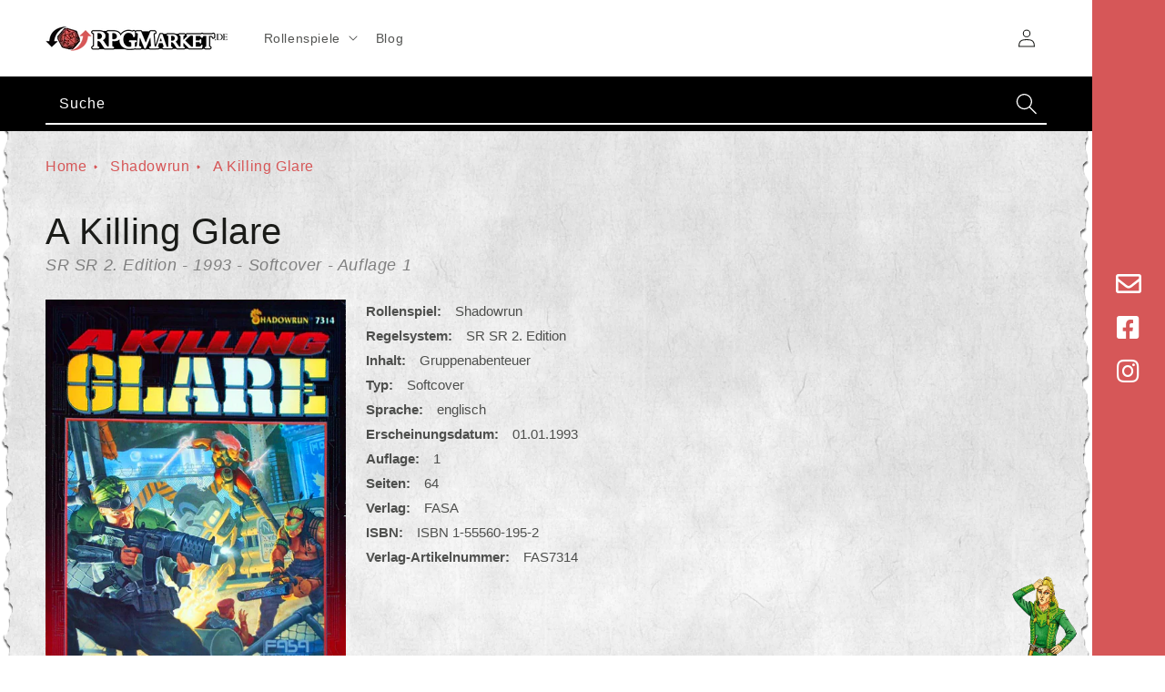

--- FILE ---
content_type: text/html; charset=utf-8
request_url: https://www.rpgmarket.de/products/sr2edition_a-killing-glare__1
body_size: 21096
content:
<!doctype html>
<html class="no-js" lang="de">
  <head>
    <meta charset="utf-8">
    <meta http-equiv="X-UA-Compatible" content="IE=edge">
    <meta name="viewport" content="width=device-width,initial-scale=1">
    <meta name="theme-color" content="">
    <link rel="canonical" href="https://www.rpgmarket.de/products/sr2edition_a-killing-glare__1">
    <link rel="preconnect" href="https://cdn.shopify.com" crossorigin>
    <link rel="stylesheet" href="https://cdnjs.cloudflare.com/ajax/libs/font-awesome/5.15.4/css/all.min.css" integrity="sha512-1ycn6IcaQQ40/MKBW2W4Rhis/DbILU74C1vSrLJxCq57o941Ym01SwNsOMqvEBFlcgUa6xLiPY/NS5R+E6ztJQ==" crossorigin="anonymous" referrerpolicy="no-referrer" /><link rel="icon" type="image/png" href="//www.rpgmarket.de/cdn/shop/files/dice_32x32.png?v=1633436567"><title>A Killing Glare</title>

    

    

<meta property="og:site_name" content="RPG-Market">
<meta property="og:url" content="https://www.rpgmarket.de/products/sr2edition_a-killing-glare__1">
<meta property="og:title" content="A Killing Glare">
<meta property="og:type" content="product">
<meta property="og:description" content="Unser Ziel ist es, den Handel und das Sammeln von Rollenspielen so leicht wie möglich zu machen. Daher stellen wir euch zahlreiche Funktionen, wie Charts zur Preisentwicklung, Trends, Empfehlungen und dergleichen zur Verfügung."><meta property="og:image" content="http://www.rpgmarket.de/cdn/shop/products/shadowrun_a-killing-glare__1.jpg?v=1636492431">
  <meta property="og:image:secure_url" content="https://www.rpgmarket.de/cdn/shop/products/shadowrun_a-killing-glare__1.jpg?v=1636492431">
  <meta property="og:image:width" content="1200">
  <meta property="og:image:height" content="1600"><meta property="og:price:amount" content="6,87">
  <meta property="og:price:currency" content="EUR"><meta name="twitter:card" content="summary_large_image">
<meta name="twitter:title" content="A Killing Glare">
<meta name="twitter:description" content="Unser Ziel ist es, den Handel und das Sammeln von Rollenspielen so leicht wie möglich zu machen. Daher stellen wir euch zahlreiche Funktionen, wie Charts zur Preisentwicklung, Trends, Empfehlungen und dergleichen zur Verfügung.">


    <script src="//www.rpgmarket.de/cdn/shop/t/18/assets/global.js?v=144012532775448815121635502875" defer="defer"></script>
    <script>window.performance && window.performance.mark && window.performance.mark('shopify.content_for_header.start');</script><meta id="shopify-digital-wallet" name="shopify-digital-wallet" content="/51730808987/digital_wallets/dialog">
<link rel="alternate" type="application/json+oembed" href="https://www.rpgmarket.de/products/sr2edition_a-killing-glare__1.oembed">
<script async="async" src="/checkouts/internal/preloads.js?locale=de-DE"></script>
<script id="shopify-features" type="application/json">{"accessToken":"ceca28dfde1f5e166cf36aa91f836cd3","betas":["rich-media-storefront-analytics"],"domain":"www.rpgmarket.de","predictiveSearch":true,"shopId":51730808987,"locale":"de"}</script>
<script>var Shopify = Shopify || {};
Shopify.shop = "rpg-market.myshopify.com";
Shopify.locale = "de";
Shopify.currency = {"active":"EUR","rate":"1.0"};
Shopify.country = "DE";
Shopify.theme = {"name":"RELEASE","id":127750275227,"schema_name":"Dawn","schema_version":"1.1.0","theme_store_id":null,"role":"main"};
Shopify.theme.handle = "null";
Shopify.theme.style = {"id":null,"handle":null};
Shopify.cdnHost = "www.rpgmarket.de/cdn";
Shopify.routes = Shopify.routes || {};
Shopify.routes.root = "/";</script>
<script type="module">!function(o){(o.Shopify=o.Shopify||{}).modules=!0}(window);</script>
<script>!function(o){function n(){var o=[];function n(){o.push(Array.prototype.slice.apply(arguments))}return n.q=o,n}var t=o.Shopify=o.Shopify||{};t.loadFeatures=n(),t.autoloadFeatures=n()}(window);</script>
<script id="shop-js-analytics" type="application/json">{"pageType":"product"}</script>
<script defer="defer" async type="module" src="//www.rpgmarket.de/cdn/shopifycloud/shop-js/modules/v2/client.init-shop-cart-sync_D96QZrIF.de.esm.js"></script>
<script defer="defer" async type="module" src="//www.rpgmarket.de/cdn/shopifycloud/shop-js/modules/v2/chunk.common_SV6uigsF.esm.js"></script>
<script type="module">
  await import("//www.rpgmarket.de/cdn/shopifycloud/shop-js/modules/v2/client.init-shop-cart-sync_D96QZrIF.de.esm.js");
await import("//www.rpgmarket.de/cdn/shopifycloud/shop-js/modules/v2/chunk.common_SV6uigsF.esm.js");

  window.Shopify.SignInWithShop?.initShopCartSync?.({"fedCMEnabled":true,"windoidEnabled":true});

</script>
<script id="__st">var __st={"a":51730808987,"offset":3600,"reqid":"9a341b57-e23b-41eb-ae31-68b3bdda150d-1768491826","pageurl":"www.rpgmarket.de\/products\/sr2edition_a-killing-glare__1","u":"49b62f24ac31","p":"product","rtyp":"product","rid":7202875211931};</script>
<script>window.ShopifyPaypalV4VisibilityTracking = true;</script>
<script id="captcha-bootstrap">!function(){'use strict';const t='contact',e='account',n='new_comment',o=[[t,t],['blogs',n],['comments',n],[t,'customer']],c=[[e,'customer_login'],[e,'guest_login'],[e,'recover_customer_password'],[e,'create_customer']],r=t=>t.map((([t,e])=>`form[action*='/${t}']:not([data-nocaptcha='true']) input[name='form_type'][value='${e}']`)).join(','),a=t=>()=>t?[...document.querySelectorAll(t)].map((t=>t.form)):[];function s(){const t=[...o],e=r(t);return a(e)}const i='password',u='form_key',d=['recaptcha-v3-token','g-recaptcha-response','h-captcha-response',i],f=()=>{try{return window.sessionStorage}catch{return}},m='__shopify_v',_=t=>t.elements[u];function p(t,e,n=!1){try{const o=window.sessionStorage,c=JSON.parse(o.getItem(e)),{data:r}=function(t){const{data:e,action:n}=t;return t[m]||n?{data:e,action:n}:{data:t,action:n}}(c);for(const[e,n]of Object.entries(r))t.elements[e]&&(t.elements[e].value=n);n&&o.removeItem(e)}catch(o){console.error('form repopulation failed',{error:o})}}const l='form_type',E='cptcha';function T(t){t.dataset[E]=!0}const w=window,h=w.document,L='Shopify',v='ce_forms',y='captcha';let A=!1;((t,e)=>{const n=(g='f06e6c50-85a8-45c8-87d0-21a2b65856fe',I='https://cdn.shopify.com/shopifycloud/storefront-forms-hcaptcha/ce_storefront_forms_captcha_hcaptcha.v1.5.2.iife.js',D={infoText:'Durch hCaptcha geschützt',privacyText:'Datenschutz',termsText:'Allgemeine Geschäftsbedingungen'},(t,e,n)=>{const o=w[L][v],c=o.bindForm;if(c)return c(t,g,e,D).then(n);var r;o.q.push([[t,g,e,D],n]),r=I,A||(h.body.append(Object.assign(h.createElement('script'),{id:'captcha-provider',async:!0,src:r})),A=!0)});var g,I,D;w[L]=w[L]||{},w[L][v]=w[L][v]||{},w[L][v].q=[],w[L][y]=w[L][y]||{},w[L][y].protect=function(t,e){n(t,void 0,e),T(t)},Object.freeze(w[L][y]),function(t,e,n,w,h,L){const[v,y,A,g]=function(t,e,n){const i=e?o:[],u=t?c:[],d=[...i,...u],f=r(d),m=r(i),_=r(d.filter((([t,e])=>n.includes(e))));return[a(f),a(m),a(_),s()]}(w,h,L),I=t=>{const e=t.target;return e instanceof HTMLFormElement?e:e&&e.form},D=t=>v().includes(t);t.addEventListener('submit',(t=>{const e=I(t);if(!e)return;const n=D(e)&&!e.dataset.hcaptchaBound&&!e.dataset.recaptchaBound,o=_(e),c=g().includes(e)&&(!o||!o.value);(n||c)&&t.preventDefault(),c&&!n&&(function(t){try{if(!f())return;!function(t){const e=f();if(!e)return;const n=_(t);if(!n)return;const o=n.value;o&&e.removeItem(o)}(t);const e=Array.from(Array(32),(()=>Math.random().toString(36)[2])).join('');!function(t,e){_(t)||t.append(Object.assign(document.createElement('input'),{type:'hidden',name:u})),t.elements[u].value=e}(t,e),function(t,e){const n=f();if(!n)return;const o=[...t.querySelectorAll(`input[type='${i}']`)].map((({name:t})=>t)),c=[...d,...o],r={};for(const[a,s]of new FormData(t).entries())c.includes(a)||(r[a]=s);n.setItem(e,JSON.stringify({[m]:1,action:t.action,data:r}))}(t,e)}catch(e){console.error('failed to persist form',e)}}(e),e.submit())}));const S=(t,e)=>{t&&!t.dataset[E]&&(n(t,e.some((e=>e===t))),T(t))};for(const o of['focusin','change'])t.addEventListener(o,(t=>{const e=I(t);D(e)&&S(e,y())}));const B=e.get('form_key'),M=e.get(l),P=B&&M;t.addEventListener('DOMContentLoaded',(()=>{const t=y();if(P)for(const e of t)e.elements[l].value===M&&p(e,B);[...new Set([...A(),...v().filter((t=>'true'===t.dataset.shopifyCaptcha))])].forEach((e=>S(e,t)))}))}(h,new URLSearchParams(w.location.search),n,t,e,['guest_login'])})(!1,!0)}();</script>
<script integrity="sha256-4kQ18oKyAcykRKYeNunJcIwy7WH5gtpwJnB7kiuLZ1E=" data-source-attribution="shopify.loadfeatures" defer="defer" src="//www.rpgmarket.de/cdn/shopifycloud/storefront/assets/storefront/load_feature-a0a9edcb.js" crossorigin="anonymous"></script>
<script data-source-attribution="shopify.dynamic_checkout.dynamic.init">var Shopify=Shopify||{};Shopify.PaymentButton=Shopify.PaymentButton||{isStorefrontPortableWallets:!0,init:function(){window.Shopify.PaymentButton.init=function(){};var t=document.createElement("script");t.src="https://www.rpgmarket.de/cdn/shopifycloud/portable-wallets/latest/portable-wallets.de.js",t.type="module",document.head.appendChild(t)}};
</script>
<script data-source-attribution="shopify.dynamic_checkout.buyer_consent">
  function portableWalletsHideBuyerConsent(e){var t=document.getElementById("shopify-buyer-consent"),n=document.getElementById("shopify-subscription-policy-button");t&&n&&(t.classList.add("hidden"),t.setAttribute("aria-hidden","true"),n.removeEventListener("click",e))}function portableWalletsShowBuyerConsent(e){var t=document.getElementById("shopify-buyer-consent"),n=document.getElementById("shopify-subscription-policy-button");t&&n&&(t.classList.remove("hidden"),t.removeAttribute("aria-hidden"),n.addEventListener("click",e))}window.Shopify?.PaymentButton&&(window.Shopify.PaymentButton.hideBuyerConsent=portableWalletsHideBuyerConsent,window.Shopify.PaymentButton.showBuyerConsent=portableWalletsShowBuyerConsent);
</script>
<script data-source-attribution="shopify.dynamic_checkout.cart.bootstrap">document.addEventListener("DOMContentLoaded",(function(){function t(){return document.querySelector("shopify-accelerated-checkout-cart, shopify-accelerated-checkout")}if(t())Shopify.PaymentButton.init();else{new MutationObserver((function(e,n){t()&&(Shopify.PaymentButton.init(),n.disconnect())})).observe(document.body,{childList:!0,subtree:!0})}}));
</script>
<script id='scb4127' type='text/javascript' async='' src='https://www.rpgmarket.de/cdn/shopifycloud/privacy-banner/storefront-banner.js'></script><script id="sections-script" data-sections="main-product,product-recommendations,header,footer" defer="defer" src="//www.rpgmarket.de/cdn/shop/t/18/compiled_assets/scripts.js?7080"></script>
<script>window.performance && window.performance.mark && window.performance.mark('shopify.content_for_header.end');</script>

    <style data-shopify>
      
      
      
      
      


      :root {
        --font-body-family: "system_ui", -apple-system, 'Segoe UI', Roboto, 'Helvetica Neue', 'Noto Sans', 'Liberation Sans', Arial, sans-serif, 'Apple Color Emoji', 'Segoe UI Emoji', 'Segoe UI Symbol', 'Noto Color Emoji';
        --font-body-style: normal;
        --font-body-weight: 400;

        --font-heading-family: "system_ui", -apple-system, 'Segoe UI', Roboto, 'Helvetica Neue', 'Noto Sans', 'Liberation Sans', Arial, sans-serif, 'Apple Color Emoji', 'Segoe UI Emoji', 'Segoe UI Symbol', 'Noto Color Emoji';
        --font-heading-style: normal;
        --font-heading-weight: 400;

        --color-base-text: 26, 27, 24;
        --color-base-background-1: 255, 255, 255;
        --color-base-background-2: 250, 241, 233;
        --color-base-solid-button-labels: 255, 255, 255;
        --color-base-outline-button-labels: 68, 89, 88;
        --color-base-accent-1: 0, 0, 0;
        --color-base-accent-2: 214, 87, 88;
        --payment-terms-background-color: #FFFFFF;
      }

      *,
      *::before,
      *::after {
        box-sizing: inherit;
      }

      html {
        box-sizing: border-box;
        font-size: 62.5%;
        height: 100%;
      }

      body {
        display: grid;
        grid-template-rows: auto auto 1fr auto;
        grid-template-columns: 100%;
        min-height: 100%;
        margin: 0;
        font-size: 1.5rem;
        letter-spacing: 0.06rem;
        line-height: 1.8;
        font-family: var(--font-body-family);
        font-style: var(--font-body-style);
        font-weight: var(--font-body-weight);
      }

      @media screen and (min-width: 750px) {
        body {
          font-size: 1.6rem;
        }
      }
    </style>

    <link href="//www.rpgmarket.de/cdn/shop/t/18/assets/base.css?v=66528271570836885501635502858" rel="stylesheet" type="text/css" media="all" />
    <link href="//www.rpgmarket.de/cdn/shop/t/18/assets/section-contact-form.css?v=17614946392012775501635502886" rel="stylesheet" type="text/css" media="all" /><script>document.documentElement.className = document.documentElement.className.replace('no-js', 'js');</script>
    <!-- Matomo -->
    <script type="text/javascript">
      var _paq = window._paq = window._paq || [];
      /* tracker methods like "setCustomDimension" should be called before "trackPageView" */
      _paq.push(['trackPageView']);
      _paq.push(['enableLinkTracking']);
      (function() {
        var u="//matomo.doatrip-design.de/";
        _paq.push(['setTrackerUrl', u+'matomo.php']);
        _paq.push(['setSiteId', '23']);
        var d=document, g=d.createElement('script'), s=d.getElementsByTagName('script')[0];
        g.type='text/javascript'; g.async=true; g.src=u+'matomo.js'; s.parentNode.insertBefore(g,s);
      })();
    </script>
    <!-- End Matomo Code -->
  <script type="text/javascript">if(typeof window.hulkappsWishlist === 'undefined') {
        window.hulkappsWishlist = {};
        }
        window.hulkappsWishlist.baseURL = '/apps/advanced-wishlist/api';
        window.hulkappsWishlist.hasAppBlockSupport = '1';
        </script>
<link href="https://monorail-edge.shopifysvc.com" rel="dns-prefetch">
<script>(function(){if ("sendBeacon" in navigator && "performance" in window) {try {var session_token_from_headers = performance.getEntriesByType('navigation')[0].serverTiming.find(x => x.name == '_s').description;} catch {var session_token_from_headers = undefined;}var session_cookie_matches = document.cookie.match(/_shopify_s=([^;]*)/);var session_token_from_cookie = session_cookie_matches && session_cookie_matches.length === 2 ? session_cookie_matches[1] : "";var session_token = session_token_from_headers || session_token_from_cookie || "";function handle_abandonment_event(e) {var entries = performance.getEntries().filter(function(entry) {return /monorail-edge.shopifysvc.com/.test(entry.name);});if (!window.abandonment_tracked && entries.length === 0) {window.abandonment_tracked = true;var currentMs = Date.now();var navigation_start = performance.timing.navigationStart;var payload = {shop_id: 51730808987,url: window.location.href,navigation_start,duration: currentMs - navigation_start,session_token,page_type: "product"};window.navigator.sendBeacon("https://monorail-edge.shopifysvc.com/v1/produce", JSON.stringify({schema_id: "online_store_buyer_site_abandonment/1.1",payload: payload,metadata: {event_created_at_ms: currentMs,event_sent_at_ms: currentMs}}));}}window.addEventListener('pagehide', handle_abandonment_event);}}());</script>
<script id="web-pixels-manager-setup">(function e(e,d,r,n,o){if(void 0===o&&(o={}),!Boolean(null===(a=null===(i=window.Shopify)||void 0===i?void 0:i.analytics)||void 0===a?void 0:a.replayQueue)){var i,a;window.Shopify=window.Shopify||{};var t=window.Shopify;t.analytics=t.analytics||{};var s=t.analytics;s.replayQueue=[],s.publish=function(e,d,r){return s.replayQueue.push([e,d,r]),!0};try{self.performance.mark("wpm:start")}catch(e){}var l=function(){var e={modern:/Edge?\/(1{2}[4-9]|1[2-9]\d|[2-9]\d{2}|\d{4,})\.\d+(\.\d+|)|Firefox\/(1{2}[4-9]|1[2-9]\d|[2-9]\d{2}|\d{4,})\.\d+(\.\d+|)|Chrom(ium|e)\/(9{2}|\d{3,})\.\d+(\.\d+|)|(Maci|X1{2}).+ Version\/(15\.\d+|(1[6-9]|[2-9]\d|\d{3,})\.\d+)([,.]\d+|)( \(\w+\)|)( Mobile\/\w+|) Safari\/|Chrome.+OPR\/(9{2}|\d{3,})\.\d+\.\d+|(CPU[ +]OS|iPhone[ +]OS|CPU[ +]iPhone|CPU IPhone OS|CPU iPad OS)[ +]+(15[._]\d+|(1[6-9]|[2-9]\d|\d{3,})[._]\d+)([._]\d+|)|Android:?[ /-](13[3-9]|1[4-9]\d|[2-9]\d{2}|\d{4,})(\.\d+|)(\.\d+|)|Android.+Firefox\/(13[5-9]|1[4-9]\d|[2-9]\d{2}|\d{4,})\.\d+(\.\d+|)|Android.+Chrom(ium|e)\/(13[3-9]|1[4-9]\d|[2-9]\d{2}|\d{4,})\.\d+(\.\d+|)|SamsungBrowser\/([2-9]\d|\d{3,})\.\d+/,legacy:/Edge?\/(1[6-9]|[2-9]\d|\d{3,})\.\d+(\.\d+|)|Firefox\/(5[4-9]|[6-9]\d|\d{3,})\.\d+(\.\d+|)|Chrom(ium|e)\/(5[1-9]|[6-9]\d|\d{3,})\.\d+(\.\d+|)([\d.]+$|.*Safari\/(?![\d.]+ Edge\/[\d.]+$))|(Maci|X1{2}).+ Version\/(10\.\d+|(1[1-9]|[2-9]\d|\d{3,})\.\d+)([,.]\d+|)( \(\w+\)|)( Mobile\/\w+|) Safari\/|Chrome.+OPR\/(3[89]|[4-9]\d|\d{3,})\.\d+\.\d+|(CPU[ +]OS|iPhone[ +]OS|CPU[ +]iPhone|CPU IPhone OS|CPU iPad OS)[ +]+(10[._]\d+|(1[1-9]|[2-9]\d|\d{3,})[._]\d+)([._]\d+|)|Android:?[ /-](13[3-9]|1[4-9]\d|[2-9]\d{2}|\d{4,})(\.\d+|)(\.\d+|)|Mobile Safari.+OPR\/([89]\d|\d{3,})\.\d+\.\d+|Android.+Firefox\/(13[5-9]|1[4-9]\d|[2-9]\d{2}|\d{4,})\.\d+(\.\d+|)|Android.+Chrom(ium|e)\/(13[3-9]|1[4-9]\d|[2-9]\d{2}|\d{4,})\.\d+(\.\d+|)|Android.+(UC? ?Browser|UCWEB|U3)[ /]?(15\.([5-9]|\d{2,})|(1[6-9]|[2-9]\d|\d{3,})\.\d+)\.\d+|SamsungBrowser\/(5\.\d+|([6-9]|\d{2,})\.\d+)|Android.+MQ{2}Browser\/(14(\.(9|\d{2,})|)|(1[5-9]|[2-9]\d|\d{3,})(\.\d+|))(\.\d+|)|K[Aa][Ii]OS\/(3\.\d+|([4-9]|\d{2,})\.\d+)(\.\d+|)/},d=e.modern,r=e.legacy,n=navigator.userAgent;return n.match(d)?"modern":n.match(r)?"legacy":"unknown"}(),u="modern"===l?"modern":"legacy",c=(null!=n?n:{modern:"",legacy:""})[u],f=function(e){return[e.baseUrl,"/wpm","/b",e.hashVersion,"modern"===e.buildTarget?"m":"l",".js"].join("")}({baseUrl:d,hashVersion:r,buildTarget:u}),m=function(e){var d=e.version,r=e.bundleTarget,n=e.surface,o=e.pageUrl,i=e.monorailEndpoint;return{emit:function(e){var a=e.status,t=e.errorMsg,s=(new Date).getTime(),l=JSON.stringify({metadata:{event_sent_at_ms:s},events:[{schema_id:"web_pixels_manager_load/3.1",payload:{version:d,bundle_target:r,page_url:o,status:a,surface:n,error_msg:t},metadata:{event_created_at_ms:s}}]});if(!i)return console&&console.warn&&console.warn("[Web Pixels Manager] No Monorail endpoint provided, skipping logging."),!1;try{return self.navigator.sendBeacon.bind(self.navigator)(i,l)}catch(e){}var u=new XMLHttpRequest;try{return u.open("POST",i,!0),u.setRequestHeader("Content-Type","text/plain"),u.send(l),!0}catch(e){return console&&console.warn&&console.warn("[Web Pixels Manager] Got an unhandled error while logging to Monorail."),!1}}}}({version:r,bundleTarget:l,surface:e.surface,pageUrl:self.location.href,monorailEndpoint:e.monorailEndpoint});try{o.browserTarget=l,function(e){var d=e.src,r=e.async,n=void 0===r||r,o=e.onload,i=e.onerror,a=e.sri,t=e.scriptDataAttributes,s=void 0===t?{}:t,l=document.createElement("script"),u=document.querySelector("head"),c=document.querySelector("body");if(l.async=n,l.src=d,a&&(l.integrity=a,l.crossOrigin="anonymous"),s)for(var f in s)if(Object.prototype.hasOwnProperty.call(s,f))try{l.dataset[f]=s[f]}catch(e){}if(o&&l.addEventListener("load",o),i&&l.addEventListener("error",i),u)u.appendChild(l);else{if(!c)throw new Error("Did not find a head or body element to append the script");c.appendChild(l)}}({src:f,async:!0,onload:function(){if(!function(){var e,d;return Boolean(null===(d=null===(e=window.Shopify)||void 0===e?void 0:e.analytics)||void 0===d?void 0:d.initialized)}()){var d=window.webPixelsManager.init(e)||void 0;if(d){var r=window.Shopify.analytics;r.replayQueue.forEach((function(e){var r=e[0],n=e[1],o=e[2];d.publishCustomEvent(r,n,o)})),r.replayQueue=[],r.publish=d.publishCustomEvent,r.visitor=d.visitor,r.initialized=!0}}},onerror:function(){return m.emit({status:"failed",errorMsg:"".concat(f," has failed to load")})},sri:function(e){var d=/^sha384-[A-Za-z0-9+/=]+$/;return"string"==typeof e&&d.test(e)}(c)?c:"",scriptDataAttributes:o}),m.emit({status:"loading"})}catch(e){m.emit({status:"failed",errorMsg:(null==e?void 0:e.message)||"Unknown error"})}}})({shopId: 51730808987,storefrontBaseUrl: "https://www.rpgmarket.de",extensionsBaseUrl: "https://extensions.shopifycdn.com/cdn/shopifycloud/web-pixels-manager",monorailEndpoint: "https://monorail-edge.shopifysvc.com/unstable/produce_batch",surface: "storefront-renderer",enabledBetaFlags: ["2dca8a86"],webPixelsConfigList: [{"id":"shopify-app-pixel","configuration":"{}","eventPayloadVersion":"v1","runtimeContext":"STRICT","scriptVersion":"0450","apiClientId":"shopify-pixel","type":"APP","privacyPurposes":["ANALYTICS","MARKETING"]},{"id":"shopify-custom-pixel","eventPayloadVersion":"v1","runtimeContext":"LAX","scriptVersion":"0450","apiClientId":"shopify-pixel","type":"CUSTOM","privacyPurposes":["ANALYTICS","MARKETING"]}],isMerchantRequest: false,initData: {"shop":{"name":"RPG-Market","paymentSettings":{"currencyCode":"EUR"},"myshopifyDomain":"rpg-market.myshopify.com","countryCode":"DE","storefrontUrl":"https:\/\/www.rpgmarket.de"},"customer":null,"cart":null,"checkout":null,"productVariants":[{"price":{"amount":6.87,"currencyCode":"EUR"},"product":{"title":"A Killing Glare","vendor":"FASA","id":"7202875211931","untranslatedTitle":"A Killing Glare","url":"\/products\/sr2edition_a-killing-glare__1","type":"Gruppenabenteuer"},"id":"41524394524827","image":{"src":"\/\/www.rpgmarket.de\/cdn\/shop\/products\/shadowrun_a-killing-glare__1.jpg?v=1636492431"},"sku":"1","title":"default","untranslatedTitle":"default"}],"purchasingCompany":null},},"https://www.rpgmarket.de/cdn","7cecd0b6w90c54c6cpe92089d5m57a67346",{"modern":"","legacy":""},{"shopId":"51730808987","storefrontBaseUrl":"https:\/\/www.rpgmarket.de","extensionBaseUrl":"https:\/\/extensions.shopifycdn.com\/cdn\/shopifycloud\/web-pixels-manager","surface":"storefront-renderer","enabledBetaFlags":"[\"2dca8a86\"]","isMerchantRequest":"false","hashVersion":"7cecd0b6w90c54c6cpe92089d5m57a67346","publish":"custom","events":"[[\"page_viewed\",{}],[\"product_viewed\",{\"productVariant\":{\"price\":{\"amount\":6.87,\"currencyCode\":\"EUR\"},\"product\":{\"title\":\"A Killing Glare\",\"vendor\":\"FASA\",\"id\":\"7202875211931\",\"untranslatedTitle\":\"A Killing Glare\",\"url\":\"\/products\/sr2edition_a-killing-glare__1\",\"type\":\"Gruppenabenteuer\"},\"id\":\"41524394524827\",\"image\":{\"src\":\"\/\/www.rpgmarket.de\/cdn\/shop\/products\/shadowrun_a-killing-glare__1.jpg?v=1636492431\"},\"sku\":\"1\",\"title\":\"default\",\"untranslatedTitle\":\"default\"}}]]"});</script><script>
  window.ShopifyAnalytics = window.ShopifyAnalytics || {};
  window.ShopifyAnalytics.meta = window.ShopifyAnalytics.meta || {};
  window.ShopifyAnalytics.meta.currency = 'EUR';
  var meta = {"product":{"id":7202875211931,"gid":"gid:\/\/shopify\/Product\/7202875211931","vendor":"FASA","type":"Gruppenabenteuer","handle":"sr2edition_a-killing-glare__1","variants":[{"id":41524394524827,"price":687,"name":"A Killing Glare","public_title":null,"sku":"1"}],"remote":false},"page":{"pageType":"product","resourceType":"product","resourceId":7202875211931,"requestId":"9a341b57-e23b-41eb-ae31-68b3bdda150d-1768491826"}};
  for (var attr in meta) {
    window.ShopifyAnalytics.meta[attr] = meta[attr];
  }
</script>
<script class="analytics">
  (function () {
    var customDocumentWrite = function(content) {
      var jquery = null;

      if (window.jQuery) {
        jquery = window.jQuery;
      } else if (window.Checkout && window.Checkout.$) {
        jquery = window.Checkout.$;
      }

      if (jquery) {
        jquery('body').append(content);
      }
    };

    var hasLoggedConversion = function(token) {
      if (token) {
        return document.cookie.indexOf('loggedConversion=' + token) !== -1;
      }
      return false;
    }

    var setCookieIfConversion = function(token) {
      if (token) {
        var twoMonthsFromNow = new Date(Date.now());
        twoMonthsFromNow.setMonth(twoMonthsFromNow.getMonth() + 2);

        document.cookie = 'loggedConversion=' + token + '; expires=' + twoMonthsFromNow;
      }
    }

    var trekkie = window.ShopifyAnalytics.lib = window.trekkie = window.trekkie || [];
    if (trekkie.integrations) {
      return;
    }
    trekkie.methods = [
      'identify',
      'page',
      'ready',
      'track',
      'trackForm',
      'trackLink'
    ];
    trekkie.factory = function(method) {
      return function() {
        var args = Array.prototype.slice.call(arguments);
        args.unshift(method);
        trekkie.push(args);
        return trekkie;
      };
    };
    for (var i = 0; i < trekkie.methods.length; i++) {
      var key = trekkie.methods[i];
      trekkie[key] = trekkie.factory(key);
    }
    trekkie.load = function(config) {
      trekkie.config = config || {};
      trekkie.config.initialDocumentCookie = document.cookie;
      var first = document.getElementsByTagName('script')[0];
      var script = document.createElement('script');
      script.type = 'text/javascript';
      script.onerror = function(e) {
        var scriptFallback = document.createElement('script');
        scriptFallback.type = 'text/javascript';
        scriptFallback.onerror = function(error) {
                var Monorail = {
      produce: function produce(monorailDomain, schemaId, payload) {
        var currentMs = new Date().getTime();
        var event = {
          schema_id: schemaId,
          payload: payload,
          metadata: {
            event_created_at_ms: currentMs,
            event_sent_at_ms: currentMs
          }
        };
        return Monorail.sendRequest("https://" + monorailDomain + "/v1/produce", JSON.stringify(event));
      },
      sendRequest: function sendRequest(endpointUrl, payload) {
        // Try the sendBeacon API
        if (window && window.navigator && typeof window.navigator.sendBeacon === 'function' && typeof window.Blob === 'function' && !Monorail.isIos12()) {
          var blobData = new window.Blob([payload], {
            type: 'text/plain'
          });

          if (window.navigator.sendBeacon(endpointUrl, blobData)) {
            return true;
          } // sendBeacon was not successful

        } // XHR beacon

        var xhr = new XMLHttpRequest();

        try {
          xhr.open('POST', endpointUrl);
          xhr.setRequestHeader('Content-Type', 'text/plain');
          xhr.send(payload);
        } catch (e) {
          console.log(e);
        }

        return false;
      },
      isIos12: function isIos12() {
        return window.navigator.userAgent.lastIndexOf('iPhone; CPU iPhone OS 12_') !== -1 || window.navigator.userAgent.lastIndexOf('iPad; CPU OS 12_') !== -1;
      }
    };
    Monorail.produce('monorail-edge.shopifysvc.com',
      'trekkie_storefront_load_errors/1.1',
      {shop_id: 51730808987,
      theme_id: 127750275227,
      app_name: "storefront",
      context_url: window.location.href,
      source_url: "//www.rpgmarket.de/cdn/s/trekkie.storefront.cd680fe47e6c39ca5d5df5f0a32d569bc48c0f27.min.js"});

        };
        scriptFallback.async = true;
        scriptFallback.src = '//www.rpgmarket.de/cdn/s/trekkie.storefront.cd680fe47e6c39ca5d5df5f0a32d569bc48c0f27.min.js';
        first.parentNode.insertBefore(scriptFallback, first);
      };
      script.async = true;
      script.src = '//www.rpgmarket.de/cdn/s/trekkie.storefront.cd680fe47e6c39ca5d5df5f0a32d569bc48c0f27.min.js';
      first.parentNode.insertBefore(script, first);
    };
    trekkie.load(
      {"Trekkie":{"appName":"storefront","development":false,"defaultAttributes":{"shopId":51730808987,"isMerchantRequest":null,"themeId":127750275227,"themeCityHash":"7989703729234085653","contentLanguage":"de","currency":"EUR","eventMetadataId":"a60751d2-c1d3-4413-a471-1cdccb308183"},"isServerSideCookieWritingEnabled":true,"monorailRegion":"shop_domain","enabledBetaFlags":["65f19447"]},"Session Attribution":{},"S2S":{"facebookCapiEnabled":false,"source":"trekkie-storefront-renderer","apiClientId":580111}}
    );

    var loaded = false;
    trekkie.ready(function() {
      if (loaded) return;
      loaded = true;

      window.ShopifyAnalytics.lib = window.trekkie;

      var originalDocumentWrite = document.write;
      document.write = customDocumentWrite;
      try { window.ShopifyAnalytics.merchantGoogleAnalytics.call(this); } catch(error) {};
      document.write = originalDocumentWrite;

      window.ShopifyAnalytics.lib.page(null,{"pageType":"product","resourceType":"product","resourceId":7202875211931,"requestId":"9a341b57-e23b-41eb-ae31-68b3bdda150d-1768491826","shopifyEmitted":true});

      var match = window.location.pathname.match(/checkouts\/(.+)\/(thank_you|post_purchase)/)
      var token = match? match[1]: undefined;
      if (!hasLoggedConversion(token)) {
        setCookieIfConversion(token);
        window.ShopifyAnalytics.lib.track("Viewed Product",{"currency":"EUR","variantId":41524394524827,"productId":7202875211931,"productGid":"gid:\/\/shopify\/Product\/7202875211931","name":"A Killing Glare","price":"6.87","sku":"1","brand":"FASA","variant":null,"category":"Gruppenabenteuer","nonInteraction":true,"remote":false},undefined,undefined,{"shopifyEmitted":true});
      window.ShopifyAnalytics.lib.track("monorail:\/\/trekkie_storefront_viewed_product\/1.1",{"currency":"EUR","variantId":41524394524827,"productId":7202875211931,"productGid":"gid:\/\/shopify\/Product\/7202875211931","name":"A Killing Glare","price":"6.87","sku":"1","brand":"FASA","variant":null,"category":"Gruppenabenteuer","nonInteraction":true,"remote":false,"referer":"https:\/\/www.rpgmarket.de\/products\/sr2edition_a-killing-glare__1"});
      }
    });


        var eventsListenerScript = document.createElement('script');
        eventsListenerScript.async = true;
        eventsListenerScript.src = "//www.rpgmarket.de/cdn/shopifycloud/storefront/assets/shop_events_listener-3da45d37.js";
        document.getElementsByTagName('head')[0].appendChild(eventsListenerScript);

})();</script>
<script
  defer
  src="https://www.rpgmarket.de/cdn/shopifycloud/perf-kit/shopify-perf-kit-3.0.3.min.js"
  data-application="storefront-renderer"
  data-shop-id="51730808987"
  data-render-region="gcp-us-east1"
  data-page-type="product"
  data-theme-instance-id="127750275227"
  data-theme-name="Dawn"
  data-theme-version="1.1.0"
  data-monorail-region="shop_domain"
  data-resource-timing-sampling-rate="10"
  data-shs="true"
  data-shs-beacon="true"
  data-shs-export-with-fetch="true"
  data-shs-logs-sample-rate="1"
  data-shs-beacon-endpoint="https://www.rpgmarket.de/api/collect"
></script>
</head>

  <body>
    <a class="skip-to-content-link button visually-hidden" href="#MainContent">
      Direkt zum Inhalt
    </a>

    <div id="shopify-section-announcement-bar" class="shopify-section">
</div>
    <div id="shopify-section-header" class="shopify-section"><link rel="stylesheet" href="//www.rpgmarket.de/cdn/shop/t/18/assets/component-list-menu.css?v=131379709738873399771635502865" media="print" onload="this.media='all'">
<link rel="stylesheet" href="//www.rpgmarket.de/cdn/shop/t/18/assets/component-search.css?v=27022943109062453471635502871" media="print" onload="this.media='all'">
<link rel="stylesheet" href="//www.rpgmarket.de/cdn/shop/t/18/assets/component-menu-drawer.css?v=95651630729613083421635502867" media="print" onload="this.media='all'">
<link rel="stylesheet" href="//www.rpgmarket.de/cdn/shop/t/18/assets/component-cart-notification.css?v=129227069456648124421635502863" media="print" onload="this.media='all'">

<noscript><link href="//www.rpgmarket.de/cdn/shop/t/18/assets/component-list-menu.css?v=131379709738873399771635502865" rel="stylesheet" type="text/css" media="all" /></noscript>
<noscript><link href="//www.rpgmarket.de/cdn/shop/t/18/assets/component-search.css?v=27022943109062453471635502871" rel="stylesheet" type="text/css" media="all" /></noscript>
<noscript><link href="//www.rpgmarket.de/cdn/shop/t/18/assets/component-menu-drawer.css?v=95651630729613083421635502867" rel="stylesheet" type="text/css" media="all" /></noscript>
<noscript><link href="//www.rpgmarket.de/cdn/shop/t/18/assets/component-cart-notification.css?v=129227069456648124421635502863" rel="stylesheet" type="text/css" media="all" /></noscript>

<style>
  header-drawer {
    justify-self: start;
    margin-left: -1.2rem;
  }

  @media screen and (min-width: 990px) {
    header-drawer {
      display: none;
    }
  }

  .menu-drawer-container {
    display: flex;
  }

  .list-menu {
    list-style: none;
    padding: 0;
    margin: 0;
  }

  .list-menu--inline {
    display: inline-flex;
    flex-wrap: wrap;
  }

  summary.list-menu__item {
    padding-right: 2.7rem;
  }

  .list-menu__item {
    display: flex;
    align-items: center;
    line-height: 1.3;
  }

  .list-menu__item--link {
    text-decoration: none;
    padding-bottom: 1rem;
    padding-top: 1rem;
    line-height: 1.8;
  }

  @media screen and (min-width: 750px) {
    .list-menu__item--link {
      padding-bottom: 0.5rem;
      padding-top: 0.5rem;
    }
  }
</style>

<script src="//www.rpgmarket.de/cdn/shop/t/18/assets/details-disclosure.js?v=99815368280208884161635502873" defer="defer"></script>
<script src="//www.rpgmarket.de/cdn/shop/t/18/assets/details-modal.js?v=150303474328703290311635502874" defer="defer"></script>
<script src="//www.rpgmarket.de/cdn/shop/t/18/assets/cart-notification.js?v=152448056265301232261635502858" defer="defer"></script>

<svg xmlns="http://www.w3.org/2000/svg" class="hidden">
  <symbol id="icon-search" viewbox="0 0 18 19" fill="none">
    <path fill-rule="evenodd" clip-rule="evenodd" d="M11.03 11.68A5.784 5.784 0 112.85 3.5a5.784 5.784 0 018.18 8.18zm.26 1.12a6.78 6.78 0 11.72-.7l5.4 5.4a.5.5 0 11-.71.7l-5.41-5.4z" fill="currentColor"/>
  </symbol>

  <symbol id="icon-close" class="icon icon-close" fill="none" viewBox="0 0 18 17">
    <path d="M.865 15.978a.5.5 0 00.707.707l7.433-7.431 7.579 7.282a.501.501 0 00.846-.37.5.5 0 00-.153-.351L9.712 8.546l7.417-7.416a.5.5 0 10-.707-.708L8.991 7.853 1.413.573a.5.5 0 10-.693.72l7.563 7.268-7.418 7.417z" fill="currentColor">
  </symbol>
</svg>
<sticky-header class="header-wrapper header-wrapper--border-bottom">
  <header class="header header--middle-left page-width header--has-menu"><header-drawer data-breakpoint="tablet">
        <details class="menu-drawer-container">
          <summary class="header__icon header__icon--menu header__icon--summary link link--text focus-inset" aria-label="Menü">
            <span>
              <svg xmlns="http://www.w3.org/2000/svg" aria-hidden="true" focusable="false" role="presentation" class="icon icon-hamburger" fill="none" viewBox="0 0 18 16">
  <path d="M1 .5a.5.5 0 100 1h15.71a.5.5 0 000-1H1zM.5 8a.5.5 0 01.5-.5h15.71a.5.5 0 010 1H1A.5.5 0 01.5 8zm0 7a.5.5 0 01.5-.5h15.71a.5.5 0 010 1H1a.5.5 0 01-.5-.5z" fill="currentColor">
</svg>

              <svg xmlns="http://www.w3.org/2000/svg" aria-hidden="true" focusable="false" role="presentation" class="icon icon-close" fill="none" viewBox="0 0 18 17">
  <path d="M.865 15.978a.5.5 0 00.707.707l7.433-7.431 7.579 7.282a.501.501 0 00.846-.37.5.5 0 00-.153-.351L9.712 8.546l7.417-7.416a.5.5 0 10-.707-.708L8.991 7.853 1.413.573a.5.5 0 10-.693.72l7.563 7.268-7.418 7.417z" fill="currentColor">
</svg>

            </span>
          </summary>
          <div id="menu-drawer" class="menu-drawer motion-reduce" tabindex="-1">
            <div class="menu-drawer__inner-container">
              <div class="menu-drawer__navigation-container">
                <nav class="menu-drawer__navigation">
                  <ul class="menu-drawer__menu list-menu" role="list"><li><details>
                            <summary class="menu-drawer__menu-item list-menu__item link link--text focus-inset">
                              Rollenspiele
                              <svg viewBox="0 0 14 10" fill="none" aria-hidden="true" focusable="false" role="presentation" class="icon icon-arrow" xmlns="http://www.w3.org/2000/svg">
  <path fill-rule="evenodd" clip-rule="evenodd" d="M8.537.808a.5.5 0 01.817-.162l4 4a.5.5 0 010 .708l-4 4a.5.5 0 11-.708-.708L11.793 5.5H1a.5.5 0 010-1h10.793L8.646 1.354a.5.5 0 01-.109-.546z" fill="currentColor">
</svg>

                              <svg aria-hidden="true" focusable="false" role="presentation" class="icon icon-caret" viewBox="0 0 10 6">
  <path fill-rule="evenodd" clip-rule="evenodd" d="M9.354.646a.5.5 0 00-.708 0L5 4.293 1.354.646a.5.5 0 00-.708.708l4 4a.5.5 0 00.708 0l4-4a.5.5 0 000-.708z" fill="currentColor">
</svg>

                            </summary>
                            <div id="link-Rollenspiele" class="menu-drawer__submenu motion-reduce" tabindex="-1">
                              <div class="menu-drawer__inner-submenu">
                                <button class="menu-drawer__close-button link link--text focus-inset" aria-expanded="true">
                                  <svg viewBox="0 0 14 10" fill="none" aria-hidden="true" focusable="false" role="presentation" class="icon icon-arrow" xmlns="http://www.w3.org/2000/svg">
  <path fill-rule="evenodd" clip-rule="evenodd" d="M8.537.808a.5.5 0 01.817-.162l4 4a.5.5 0 010 .708l-4 4a.5.5 0 11-.708-.708L11.793 5.5H1a.5.5 0 010-1h10.793L8.646 1.354a.5.5 0 01-.109-.546z" fill="currentColor">
</svg>

                                  Rollenspiele
                                </button>
                                <ul class="menu-drawer__menu list-menu" role="list" tabindex="-1"><li><a href="/collections/das-schwarze-auge" class="menu-drawer__menu-item link link--text list-menu__item focus-inset">
                                          Das Schwarze Auge
                                        </a></li><li><a href="/collections/myranor" class="menu-drawer__menu-item link link--text list-menu__item focus-inset">
                                          Myranor
                                        </a></li><li><a href="/collections/shadowrun" class="menu-drawer__menu-item link link--text list-menu__item focus-inset">
                                          Shadowrun
                                        </a></li><li><a href="/collections/cthulhu" class="menu-drawer__menu-item link link--text list-menu__item focus-inset">
                                          Call of Cthuhu
                                        </a></li><li><a href="/collections/princes-of-midnight" class="menu-drawer__menu-item link link--text list-menu__item focus-inset">
                                          Princes of Midnight
                                        </a></li></ul>
                              </div>
                            </div>
                          </details></li><li><a href="/blogs/rpg-helden-blog" class="menu-drawer__menu-item list-menu__item link link--text focus-inset">
                            Blog
                          </a></li></ul>
                </nav>
                <div class="menu-drawer__utility-links"><a href="https://account.rpgmarket.de?locale=de&region_country=DE" class="menu-drawer__account link link--text focus-inset h5">
                      <svg xmlns="http://www.w3.org/2000/svg" aria-hidden="true" focusable="false" role="presentation" class="icon icon-account" fill="none" viewBox="0 0 18 19">
  <path fill-rule="evenodd" clip-rule="evenodd" d="M6 4.5a3 3 0 116 0 3 3 0 01-6 0zm3-4a4 4 0 100 8 4 4 0 000-8zm5.58 12.15c1.12.82 1.83 2.24 1.91 4.85H1.51c.08-2.6.79-4.03 1.9-4.85C4.66 11.75 6.5 11.5 9 11.5s4.35.26 5.58 1.15zM9 10.5c-2.5 0-4.65.24-6.17 1.35C1.27 12.98.5 14.93.5 18v.5h17V18c0-3.07-.77-5.02-2.33-6.15-1.52-1.1-3.67-1.35-6.17-1.35z" fill="currentColor">
</svg>
Einloggen</a><ul class="list list-social list-unstyled" role="list"></ul>
                </div>
              </div>
            </div>
          </div>
        </details>
      </header-drawer><a href="/" class="header__heading-link link link--text focus-inset"><img srcset="//www.rpgmarket.de/cdn/shop/files/logomedium_rpgmarket_200x.png?v=1615771908 1x, //www.rpgmarket.de/cdn/shop/files/logomedium_rpgmarket_200x@2x.png?v=1615771908 2x"
              src="//www.rpgmarket.de/cdn/shop/files/logomedium_rpgmarket_200x.png?v=1615771908"
              loading="lazy"
              class="header__heading-logo"
              width="1200"
              height="164"
              alt="RPGMarket.de - Dein Online-Marktplatz für Rollenspiele!"
            ></a><nav class="header__inline-menu">
        <ul class="list-menu list-menu--inline" role="list"><li><details-disclosure>
                  <details>
                    <summary class="header__menu-item list-menu__item link focus-inset">
                      <span>Rollenspiele</span>
                      <svg aria-hidden="true" focusable="false" role="presentation" class="icon icon-caret" viewBox="0 0 10 6">
  <path fill-rule="evenodd" clip-rule="evenodd" d="M9.354.646a.5.5 0 00-.708 0L5 4.293 1.354.646a.5.5 0 00-.708.708l4 4a.5.5 0 00.708 0l4-4a.5.5 0 000-.708z" fill="currentColor">
</svg>

                    </summary>
                    <ul class="header__submenu list-menu list-menu--disclosure caption-large motion-reduce" role="list" tabindex="-1"><li><a href="/collections/das-schwarze-auge" class="header__menu-item list-menu__item link link--text focus-inset caption-large">
                              Das Schwarze Auge
                            </a></li><li><a href="/collections/myranor" class="header__menu-item list-menu__item link link--text focus-inset caption-large">
                              Myranor
                            </a></li><li><a href="/collections/shadowrun" class="header__menu-item list-menu__item link link--text focus-inset caption-large">
                              Shadowrun
                            </a></li><li><a href="/collections/cthulhu" class="header__menu-item list-menu__item link link--text focus-inset caption-large">
                              Call of Cthuhu
                            </a></li><li><a href="/collections/princes-of-midnight" class="header__menu-item list-menu__item link link--text focus-inset caption-large">
                              Princes of Midnight
                            </a></li></ul>
                  </details>
                </details-disclosure></li><li><a href="/blogs/rpg-helden-blog" class="header__menu-item header__menu-item list-menu__item link link--text focus-inset">
                  <span>Blog</span>
                </a></li></ul>
      </nav><div class="header__icons"><a href="https://account.rpgmarket.de?locale=de&region_country=DE" class="header__icon header__icon--account link link--text focus-inset">
          <svg xmlns="http://www.w3.org/2000/svg" aria-hidden="true" focusable="false" role="presentation" class="icon icon-account" fill="none" viewBox="0 0 18 19">
  <path fill-rule="evenodd" clip-rule="evenodd" d="M6 4.5a3 3 0 116 0 3 3 0 01-6 0zm3-4a4 4 0 100 8 4 4 0 000-8zm5.58 12.15c1.12.82 1.83 2.24 1.91 4.85H1.51c.08-2.6.79-4.03 1.9-4.85C4.66 11.75 6.5 11.5 9 11.5s4.35.26 5.58 1.15zM9 10.5c-2.5 0-4.65.24-6.17 1.35C1.27 12.98.5 14.93.5 18v.5h17V18c0-3.07-.77-5.02-2.33-6.15-1.52-1.1-3.67-1.35-6.17-1.35z" fill="currentColor">
</svg>

          <span class="visually-hidden">Einloggen</span>
        </a></div>
  </header>
  <div class="container-search_modal" style="background-color: black;">
        <div class="search-modal__content page-width" tabindex="-1">
            <form action="/search" method="get" role="search" class="search search-modal__form">
            <div class="field">
                <input class="search__input field__input" id="Search-In-Modal" type="search" name="q" value="" placeholder="Suche">
                <label class="field__label" for="Search-In-Modal">Suche</label>
                <input type="hidden" name="options[prefix]" value="last">
                <button class="search__button field__button" aria-label="Suche">
                <svg class="icon icon-search" aria-hidden="true" focusable="false" role="presentation">
                    <use href="#icon-search">
                </svg>
                </button>
            </div>
            </form>
        </div>
    </div>
</sticky-header><cart-notification>
  <div class="cart-notification-wrapper page-width">
    <div id="cart-notification" class="cart-notification focus-inset" aria-modal="true" aria-label="Artikel wurde in den Warenkorb gelegt" role="dialog" tabindex="-1">
      <div class="cart-notification__header">
        <h2 class="cart-notification__heading caption-large"><svg class="icon icon-checkmark color-foreground-text" aria-hidden="true" focusable="false" xmlns="http://www.w3.org/2000/svg" viewBox="0 0 12 9" fill="none">
  <path fill-rule="evenodd" clip-rule="evenodd" d="M11.35.643a.5.5 0 01.006.707l-6.77 6.886a.5.5 0 01-.719-.006L.638 4.845a.5.5 0 11.724-.69l2.872 3.011 6.41-6.517a.5.5 0 01.707-.006h-.001z" fill="currentColor"/>
</svg>
Artikel wurde in den Warenkorb gelegt</h2>
        <button type="button" class="cart-notification__close modal__close-button link link--text focus-inset" aria-label="Schließen">
          <svg class="icon icon-close" aria-hidden="true" focusable="false"><use href="#icon-close"></svg>
        </button>
      </div>
      <div id="cart-notification-product" class="cart-notification-product"></div>
      <div class="cart-notification__links">
        <a href="/cart" id="cart-notification-button" class="button button--secondary button--full-width"></a>
        <form action="/cart" method="post" id="cart">
          <button class="button button--primary button--full-width" name="checkout" form="cart">Auschecken</button>
        </form>
        <button type="button" class="link button-label">Weiter shoppen</button>
      </div>
    </div>
  </div>
</cart-notification>
<style data-shopify>
  .cart-notification {
     display: none;
  }
</style>


<script type="application/ld+json">
  {
    "@context": "http://schema.org",
    "@type": "Organization",
    "name": "RPG-Market",
    
      
      "logo": "https:\/\/www.rpgmarket.de\/cdn\/shop\/files\/logomedium_rpgmarket_1200x.png?v=1615771908",
    
    "sameAs": [
      "",
      "",
      "",
      "",
      "",
      "",
      "",
      ""
    ],
    "url": "https:\/\/www.rpgmarket.de"
  }
</script>
</div>

    <main id="MainContent" class="content-for-layout focus-none" role="main" tabindex="-1">
      <section id="shopify-section-template--15208442069147__main" class="shopify-section product-section spaced-section">
<link href="//www.rpgmarket.de/cdn/shop/t/18/assets/section-main-product.css?v=93017869302010160341636569608" rel="stylesheet" type="text/css" media="all" />
<link href="//www.rpgmarket.de/cdn/shop/t/18/assets/component-accordion.css?v=151334753736435676821635502860" rel="stylesheet" type="text/css" media="all" />
<link href="//www.rpgmarket.de/cdn/shop/t/18/assets/component-badge.css?v=85886743527382852941635502861" rel="stylesheet" type="text/css" media="all" />
<link href="//www.rpgmarket.de/cdn/shop/t/18/assets/component-price.css?v=156987633055510183421635502869" rel="stylesheet" type="text/css" media="all" />
<link href="//www.rpgmarket.de/cdn/shop/t/18/assets/component-rte.css?v=171484928361761584761635502871" rel="stylesheet" type="text/css" media="all" />
<link href="//www.rpgmarket.de/cdn/shop/t/18/assets/component-slider.css?v=98689548599822000031635502872" rel="stylesheet" type="text/css" media="all" />

<link rel="stylesheet" href="//www.rpgmarket.de/cdn/shop/t/18/assets/component-cart-notification.css?v=129227069456648124421635502863" media="print" onload="this.media='all'">
<link rel="stylesheet" href="//www.rpgmarket.de/cdn/shop/t/18/assets/component-deferred-media.css?v=103603897077184686451635502864" media="print" onload="this.media='all'">
<link rel="stylesheet" href="https://cdnjs.cloudflare.com/ajax/libs/font-awesome/5.15.4/css/all.min.css">

<script src="//www.rpgmarket.de/cdn/shop/t/18/assets/product-form.js?v=127204384336702871501635502884" defer="defer"></script><section class="page-width container-product_infos">
  <div class="product grid grid--1-col grid--2-col-tablet">
    <div class="grid__item product__media-wrapper" style="display: none;">
      <slider-component class="slider-mobile-gutter">
        <a class="skip-to-content-link button visually-hidden" href="#ProductInfo-template--15208442069147__main">
          Zu Produktinformationen springen
        </a>
        <ul class="product__media-list grid grid--peek list-unstyled slider slider--mobile" role="list"><li class="product__media-item grid__item slider__slide" data-media-id="template--15208442069147__main-25636932255899">
                

<noscript><div class="product__media media" style="padding-top: 133.33333333333334%;">
      <img
        srcset="//www.rpgmarket.de/cdn/shop/products/shadowrun_a-killing-glare__1_288x.jpg?v=1636492431 288w,
                //www.rpgmarket.de/cdn/shop/products/shadowrun_a-killing-glare__1_576x.jpg?v=1636492431 576w,
                //www.rpgmarket.de/cdn/shop/products/shadowrun_a-killing-glare__1_550x.jpg?v=1636492431 550w,
                //www.rpgmarket.de/cdn/shop/products/shadowrun_a-killing-glare__1_1100x.jpg?v=1636492431 1100w"
        src="//www.rpgmarket.de/cdn/shop/products/shadowrun_a-killing-glare__1_550x550.jpg?v=1636492431"
        sizes="(min-width: 1200px) calc((1200px - 10rem) / 2), (min-width: 750px) calc((100vw - 11.5rem) / 2), calc(100vw - 4rem)"
        loading="lazy"
        width="576"
        height="768"
        alt=""
      >
    </div></noscript>

<modal-opener class="product__modal-opener product__modal-opener--image no-js-hidden" data-modal="#ProductModal-template--15208442069147__main">
  <span class="product__media-icon motion-reduce" aria-hidden="true"><svg aria-hidden="true" focusable="false" role="presentation" class="icon icon-plus" width="19" height="19" viewBox="0 0 19 19" fill="none" xmlns="http://www.w3.org/2000/svg">
  <path fill-rule="evenodd" clip-rule="evenodd" d="M4.66724 7.93978C4.66655 7.66364 4.88984 7.43922 5.16598 7.43853L10.6996 7.42464C10.9758 7.42395 11.2002 7.64724 11.2009 7.92339C11.2016 8.19953 10.9783 8.42395 10.7021 8.42464L5.16849 8.43852C4.89235 8.43922 4.66793 8.21592 4.66724 7.93978Z" fill="currentColor"/>
  <path fill-rule="evenodd" clip-rule="evenodd" d="M7.92576 4.66463C8.2019 4.66394 8.42632 4.88723 8.42702 5.16337L8.4409 10.697C8.44159 10.9732 8.2183 11.1976 7.94215 11.1983C7.66601 11.199 7.44159 10.9757 7.4409 10.6995L7.42702 5.16588C7.42633 4.88974 7.64962 4.66532 7.92576 4.66463Z" fill="currentColor"/>
  <path fill-rule="evenodd" clip-rule="evenodd" d="M12.8324 3.03011C10.1255 0.323296 5.73693 0.323296 3.03011 3.03011C0.323296 5.73693 0.323296 10.1256 3.03011 12.8324C5.73693 15.5392 10.1255 15.5392 12.8324 12.8324C15.5392 10.1256 15.5392 5.73693 12.8324 3.03011ZM2.32301 2.32301C5.42035 -0.774336 10.4421 -0.774336 13.5395 2.32301C16.6101 5.39361 16.6366 10.3556 13.619 13.4588L18.2473 18.0871C18.4426 18.2824 18.4426 18.599 18.2473 18.7943C18.0521 18.9895 17.7355 18.9895 17.5402 18.7943L12.8778 14.1318C9.76383 16.6223 5.20839 16.4249 2.32301 13.5395C-0.774335 10.4421 -0.774335 5.42035 2.32301 2.32301Z" fill="currentColor"/>
</svg>
</span>

  <div class="product__media media" style="padding-top: 133.33333333333334%;">
    <img
      srcset="//www.rpgmarket.de/cdn/shop/products/shadowrun_a-killing-glare__1_288x.jpg?v=1636492431 288w,
              //www.rpgmarket.de/cdn/shop/products/shadowrun_a-killing-glare__1_576x.jpg?v=1636492431 576w,
              //www.rpgmarket.de/cdn/shop/products/shadowrun_a-killing-glare__1_550x.jpg?v=1636492431 550w,
              //www.rpgmarket.de/cdn/shop/products/shadowrun_a-killing-glare__1_1100x.jpg?v=1636492431 1100w"
      src="//www.rpgmarket.de/cdn/shop/products/shadowrun_a-killing-glare__1_550x550.jpg?v=1636492431"
      sizes="(min-width: 1200px) calc((1200px - 10rem) / 2), (min-width: 750px) calc((100vw - 11.5rem) / 2), calc(100vw - 4rem)"
      loading="lazy"
      width="576"
      height="768"
      alt=""
    >
  </div>
<button class="product__media-toggle" type="button" aria-haspopup="dialog" data-media-id="25636932255899">
  <span class="visually-hidden">Medien 1 in Galerieansicht öffnen</span>
</button>
</modal-opener>
              </li></ul>
        <div class="slider-buttons slider-buttons--overlay no-js-hidden small-hide">
          <div class="slider-counter caption">
            <span class="slider-counter--current">1</span>
            <span aria-hidden="true"> / </span>
            <span class="visually-hidden">von</span>
            <span class="slider-counter--total">1</span>
          </div>
          <button type="button" class="slider-button slider-button--prev" name="previous" aria-label="Nach links schieben"><svg aria-hidden="true" focusable="false" role="presentation" class="icon icon-caret" viewBox="0 0 10 6">
  <path fill-rule="evenodd" clip-rule="evenodd" d="M9.354.646a.5.5 0 00-.708 0L5 4.293 1.354.646a.5.5 0 00-.708.708l4 4a.5.5 0 00.708 0l4-4a.5.5 0 000-.708z" fill="currentColor">
</svg>
</button>
          <button type="button" class="slider-button slider-button--next" name="next" aria-label="Nach rechts schieben"><svg aria-hidden="true" focusable="false" role="presentation" class="icon icon-caret" viewBox="0 0 10 6">
  <path fill-rule="evenodd" clip-rule="evenodd" d="M9.354.646a.5.5 0 00-.708 0L5 4.293 1.354.646a.5.5 0 00-.708.708l4 4a.5.5 0 00.708 0l4-4a.5.5 0 000-.708z" fill="currentColor">
</svg>
</button>
        </div>
      </slider-component></div>
    <div class="product__info-wrapper grid__item">
      <div id="ProductInfo-template--15208442069147__main" class="product__info-container product__info-container--sticky"><nav class="breadcrumbs" role="navigation" aria-label="breadcrumbs">
                    <ol class="breadcrumbs__list">
                      <li class="breadcrumbs__item">
                        <a class="breadcrumbs__link" href="/">Home</a>
                      </li>
                        
                        
                        
                            <li class="breadcrumbs__item">
                            <a class="breadcrumbs__link" href="/collections/shadowrun" aria-current="page">Shadowrun</a>
                            </li>
                          
                        <li class="breadcrumbs__item">
                        <a class="breadcrumbs__link" href="/products/sr2edition_a-killing-glare__1" aria-current="page">A Killing Glare</a>
                      </li></ol>
              </nav><div class="container-product__title">
              <h1 class="product__title" >
                A Killing Glare
              </h1>
            </div><h2 class="h2-subheader">
                SR SR 2. Edition
                 - 1993
                  - Softcover
                 - Auflage 1
                
                </h2><p class="product__text subtitle" ></p><div class="container-table_product">
              <div class="col-image">
                <div class="container-table_image"><modal-opener class="product-popup-modal__opener no-js-hidden" data-modal="#PopupModal-d6b88747-d795-44df-b530-718a3d0d769d" >
                      <button id="ProductPopup-d6b88747-d795-44df-b530-718a3d0d769d" class="product-popup-modal__button link" type="button" aria-haspopup="dialog">
                        <img src="//www.rpgmarket.de/cdn/shop/products/shadowrun_a-killing-glare__1_600x600.jpg?v=1636492431" alt="Publikation: Shadowrun - A Killing Glare" title="Shadowrun - A Killing Glare auf RPGMarket">
                      </button>
                    </modal-opener></div><div class="image-author">&copy; John Zeleznik</div>
                
              </div>
              <div class="col-table">
                    <div class="table-row">
                      <div class="table-col_label">
                          Rollenspiel:
                      </div>
                      <div class="table-col_content">
                          Shadowrun
                      </div>
                    </div>
                    <div class="table-row">
                    <div class="table-col_label">
                        Regelsystem:
                    </div>
                    <div class="table-col_content">
                        SR SR 2. Edition
                    </div>
                    </div>
                    <div class="table-row">
                      <div class="table-col_label">
                          Inhalt:
                      </div>
                      <div class="table-col_content">
                        Gruppenabenteuer
                      </div>
                    </div>
                    <div class="table-row">
                      <div class="table-col_label">
                          Typ:
                      </div>
                      <div class="table-col_content">
                        Softcover
                      </div>
                    </div>
                    <div class="table-row">
                      <div class="table-col_label">
                          Sprache:
                      </div>
                      <div class="table-col_content">
                        englisch
                      </div>
                    </div>
                    <div class="table-row">
                      <div class="table-col_label">
                          Erscheinungsdatum:
                      </div>
                      <div class="table-col_content">
                        01.01.1993
                      </div>
                    </div>
                    
                    <div class="table-row">
                      <div class="table-col_label">
                          Auflage:
                      </div>
                      <div class="table-col_content">
                        1
                      </div>
                    </div>
                    
                    
                    
                    <div class="table-row">
                      <div class="table-col_label">
                        Seiten:
                      </div>
                      <div class="table-col_content">
                        64
                      </div>
                    </div>
                    
                    
                    <div class="table-row">
                    <div class="table-col_label">
                        Verlag:
                    </div>
                    <div class="table-col_content">
                        FASA
                    </div>
                    </div>
                    <div class="table-row">
                      <div class="table-col_label">
                          ISBN:
                      </div>
                      <div class="table-col_content">
                        ISBN 1-55560-195-2
                      </div>
                    </div>
                    
                    <div class="table-row">
                      <div class="table-col_label">
                          Verlag-Artikelnummer:
                      </div>
                      <div class="table-col_content">
                        FAS7314
                      </div>
                    </div>
                    
                    
              </div>
              <div class="col-content">
                </div>
    </div>
  </div><cart-notification>
  <div class="cart-notification-wrapper page-width">
    <div id="cart-notification" class="cart-notification focus-inset" aria-modal="true" aria-label="Artikel wurde in den Warenkorb gelegt" role="dialog" tabindex="-1">
      <div class="cart-notification__header">
        <h2 class="cart-notification__heading caption-large"><svg class="icon icon-checkmark color-foreground-text" aria-hidden="true" focusable="false" xmlns="http://www.w3.org/2000/svg" viewBox="0 0 12 9" fill="none">
  <path fill-rule="evenodd" clip-rule="evenodd" d="M11.35.643a.5.5 0 01.006.707l-6.77 6.886a.5.5 0 01-.719-.006L.638 4.845a.5.5 0 11.724-.69l2.872 3.011 6.41-6.517a.5.5 0 01.707-.006h-.001z" fill="currentColor"/>
</svg>
Artikel wurde in den Warenkorb gelegt</h2>
        <button type="button" class="cart-notification__close modal__close-button link link--text focus-inset" aria-label="Schließen">
          <svg class="icon icon-close" aria-hidden="true" focusable="false"><use href="#icon-close"></svg>
        </button>
      </div>
      <div id="cart-notification-product" class="cart-notification-product"></div>
      <div class="cart-notification__links">
        <a href="/cart" id="cart-notification-button" class="button button--secondary button--full-width"></a>
        <form action="/cart" method="post" id="cart">
          <button class="button button--primary button--full-width" name="checkout" form="cart">Auschecken</button>
        </form>
        <button type="button" class="link button-label">Weiter shoppen</button>
      </div>
    </div>
  </div>
</cart-notification>
<style data-shopify>
  .cart-notification {
     display: none;
  }
</style>
<product-modal id="ProductModal-template--15208442069147__main" class="product-media-modal">
    <div class="product-media-modal__dialog" role="dialog" aria-label="Medien-Galerie" aria-modal="true" tabindex="-1">
      <button id="ModalClose-template--15208442069147__main" type="button" class="product-media-modal__toggle" aria-label="Schließen"><svg xmlns="http://www.w3.org/2000/svg" aria-hidden="true" focusable="false" role="presentation" class="icon icon-close" fill="none" viewBox="0 0 18 17">
  <path d="M.865 15.978a.5.5 0 00.707.707l7.433-7.431 7.579 7.282a.501.501 0 00.846-.37.5.5 0 00-.153-.351L9.712 8.546l7.417-7.416a.5.5 0 10-.707-.708L8.991 7.853 1.413.573a.5.5 0 10-.693.72l7.563 7.268-7.418 7.417z" fill="currentColor">
</svg>
</button>

      <div class="product-media-modal__content" role="document" aria-label="Medien-Galerie" tabindex="0"><img
              srcset="//www.rpgmarket.de/cdn/shop/products/shadowrun_a-killing-glare__1_550x.jpg?v=1636492431 550w,//www.rpgmarket.de/cdn/shop/products/shadowrun_a-killing-glare__1_1100x.jpg?v=1636492431 1100w,"
              sizes="(min-width: 750px) calc(100vw - 12rem), 100vw"
              src="//www.rpgmarket.de/cdn/shop/products/shadowrun_a-killing-glare__1_750x.jpg?v=1636492431"
              alt="Publikation: Shadowrun - A Killing Glare"
              title="Shadowrun - A Killing Glare auf RPGMarket"
              loading="lazy"
              width="1100"
              height="1467"
              data-media-id="25636932255899"
            ></div>
    </div>
  </product-modal>

  <modal-dialog id="PopupModal-d6b88747-d795-44df-b530-718a3d0d769d" class="product-popup-modal" >
      <div role="dialog" aria-label="" aria-modal="true" class="product-popup-modal__content" tabindex="-1">
        <button id="ModalClose-d6b88747-d795-44df-b530-718a3d0d769d" type="button" class="product-popup-modal__toggle image-modal-close" aria-label="Schließen"><svg xmlns="http://www.w3.org/2000/svg" aria-hidden="true" focusable="false" role="presentation" class="icon icon-close" fill="none" viewBox="0 0 18 17">
  <path d="M.865 15.978a.5.5 0 00.707.707l7.433-7.431 7.579 7.282a.501.501 0 00.846-.37.5.5 0 00-.153-.351L9.712 8.546l7.417-7.416a.5.5 0 10-.707-.708L8.991 7.853 1.413.573a.5.5 0 10-.693.72l7.563 7.268-7.418 7.417z" fill="currentColor">
</svg>
</button>
        <div class="product-popup-modal__content-info image-modal-content">
            <img src="//www.rpgmarket.de/cdn/shop/products/shadowrun_a-killing-glare__1_600x600.jpg?v=1636492431" alt="Publikation: Shadowrun - A Killing Glare" title="Shadowrun - A Killing Glare auf RPGMarket" class="image-modal-img">
        </div>
      </div>
    </modal-dialog></section>


</section><div id="shopify-section-template--15208442069147__1631877329237c50c3" class="shopify-section"><link href="//www.rpgmarket.de/cdn/shop/t/18/assets/section-statistics-banner.css?v=164221323859998977081635502893" rel="stylesheet" type="text/css" media="all" />


<section class="section-statistics_banner spaced-section spaced-section--full-width">
  <div class="container-statistics page-width">
    <div class="container-text"><div class="statistic">
              <div>
              
                €6,87
              
              </div>
              <div>Release Preis</div>
            </div><div class="statistic">
              <div>
              
                €15
              
              </div>
              <div>Ø - Preis</div>
            </div><div class="statistic">
              <div>
              
                €10,50
              
              </div>
              <div>niedriger Preis</div>
            </div><div class="statistic">
              <div>
              
                €22,50
              
              </div>
              <div>hoher Preis</div>
            </div></div></div>
</section>


</div><section id="shopify-section-template--15208442069147__product-recommendations" class="shopify-section spaced-section"><link rel="stylesheet" href="//www.rpgmarket.de/cdn/shop/t/18/assets/component-badge.css?v=85886743527382852941635502861" media="print" onload="this.media='all'">
<link rel="stylesheet" href="//www.rpgmarket.de/cdn/shop/t/18/assets/component-card.css?v=161735472197817182941635502861" media="print" onload="this.media='all'">
<link rel="stylesheet" href="//www.rpgmarket.de/cdn/shop/t/18/assets/component-price.css?v=156987633055510183421635502869" media="print" onload="this.media='all'">
<link rel="stylesheet" href="//www.rpgmarket.de/cdn/shop/t/18/assets/component-product-grid.css?v=135958720850619729631635502870" media="print" onload="this.media='all'">
<link rel="stylesheet" href="//www.rpgmarket.de/cdn/shop/t/18/assets/section-product-recommendations.css?v=27463402050512660961635502891" media="print" onload="this.media='all'">

<noscript><link href="//www.rpgmarket.de/cdn/shop/t/18/assets/component-badge.css?v=85886743527382852941635502861" rel="stylesheet" type="text/css" media="all" /></noscript>
<noscript><link href="//www.rpgmarket.de/cdn/shop/t/18/assets/component-card.css?v=161735472197817182941635502861" rel="stylesheet" type="text/css" media="all" /></noscript>
<noscript><link href="//www.rpgmarket.de/cdn/shop/t/18/assets/component-price.css?v=156987633055510183421635502869" rel="stylesheet" type="text/css" media="all" /></noscript>
<noscript><link href="//www.rpgmarket.de/cdn/shop/t/18/assets/component-product-grid.css?v=135958720850619729631635502870" rel="stylesheet" type="text/css" media="all" /></noscript>
<noscript><link href="//www.rpgmarket.de/cdn/shop/t/18/assets/section-product-recommendations.css?v=27463402050512660961635502891" rel="stylesheet" type="text/css" media="all" /></noscript>

<product-recommendations class="product-recommendations page-width" data-url="/recommendations/products?section_id=template--15208442069147__product-recommendations&product_id=7202875211931&limit=4">
  
</product-recommendations>




</section><div id="shopify-section-template--15208442069147__1632999906f9726e25" class="shopify-section"><link href="//www.rpgmarket.de/cdn/shop/t/18/assets/section-seo-text.css?v=13293330490104710301635502893" rel="stylesheet" type="text/css" media="all" />


<section class="section-seo_text spaced-section page-width">
  <div class="container-seo_text"><h2>
          <span>Abenteuer</span>
        </h2>
        <div>
          <span><h2>Sei ein Held!</h2>
<h3>Und stürze dich ins Abenteuer!</h3>
<p>Ganz gleich, welches Rollenspiel du bevorzugst, ob im Weltraum, unter Wasser oder im Mittelalter, eins haben sie alle gemein und das ist das Abenteuer. Helden brauchen etwas zutun. Sie müssen den Drachen erschlagen, die Welt retten oder einmal mehr den Bösewicht und seine Schergen zur Strecke bringen. Diesen Heldenalltag bezeichnet man gemeinhin als Abenteuer.</p>
<p>Welches Abenteuer am besten zu dir passt, welche Unterschiede es gibt und was du beachten solltest, erklären wir dir hier!</p>
<p><strong>Unsere Themenübersicht</strong></p>
<ul>
<li>
<a href="#welches-passt">Welches Abenteuer passt zu mir?</a><br>
</li>
<li>
<a href="#welche-arten">Welche typischen Abenteuerarten gibt es?</a><br>
</li>
<li>
<a href="#wie-lange">Wie lange sollte ein Abenteuer dauern?</a><br>
</li>
</ul>
<h2 id="welches-passt">Welches Abenteuer passt zu mir?</h2>
<p>Wenn du gerade nach einem neuen Abenteuer suchst, fragst du dich mithin vielleicht: Was für ein Abenteuer-Typ bin ich eigentlich?</p>
<p>Vielleicht sucht aber auch deine Rollenspielgruppe gerade nach einem neuen Abenteuer oder du bist ein Spielleiter und möchtest einen tollen Abend vorbereiten.</p>
<p>RPGMarket.de stellt dir bekannte Kategorien vor und worauf du achten solltest bei der Wahl der Abenteuer.</p>
<h3><strong>Gruppenabenteuer</strong></h3>
<p>In den meisten Rollenspielen sind die Helden als Gruppe unterwegs.<br></p>
<ul>
<li>ausgelegt für mehrere Spieler, in der Regel drei bis sechs Spieler</li>
<li>Gruppenabenteuer bedürfen einem Spielleiter, der das Abenteuer vorbereitet</li>
<li>die vorgesehene Spieldauer beläuft sich meist auf viele Spielstunden / mehrere Spielabende</li>
<li>Gruppenabenteuer legen Wert auf Interaktionen zwischen den Helden</li>
</ul>
<h3>
<strong>Soloabenteuer</strong><br>
</h3>
<p>Viele Rollenspiel-Welten bieten auch interaktive Bücher an, die der Leser allein bespielen kann.</p>
<ul>
<li>ausgelegt für nur einen Spieler</li>
<li>Soloabenteuer benötigen keinen Spielleiter</li>
<li>die Spieldauer kann flexibel und nach Bedarf eingeteilt werden</li>
<li>Soloabenteuer verfolgen oftmals eine relativ geradlinige Handlung, verfügen jedoch nicht selten über verschiedene Ausgänge</li>
</ul>
<h3><strong>Anthologien</strong></h3>
<p>Ganze Bücher gefüllt mir zahlreichen Abenteuern bieten Wochenlangen Spielspaß.</p>
<ul>
<li>Anthologie-Bücher können sowohl Solo- als auch Gruppenabenteuer beinhalten</li>
<li>Viele Abenteuer sind hier zu einem Band zusammengefasst</li>
<li>Kampagnen können sich in einzelnen Abenteuern abspielen</li>
<li>die Spieldauer ist aufgrund der Anzahl der Abenteuer sehr hoch</li>
<li>Anthologien sind oftmals sehr komplex in ihren Handlungen und bedürfen guter Vorbereitung</li>
</ul>
<h2 id="welche-arten">Welche typischen Abenteuerarten gibt es?</h2>
<p>Es gibt unterschiedliche Arten von Abenteuern, die sich in der Regel in der Komplexität und der Spieldauer unterscheiden. Wir zeigen dir was für wen am besten geeignet ist.</p>
<ul>
<li>
<strong>Szenarien</strong>: Hierbei handelt es sich um Handlungsvorschläge. Bestimmte Dinge und Sachverhalte werden vorgegeben und können dann je nach Erfahrung der Spieler und der Helden-Charaktere entsprechend angepasst werden. Szenarien sind für erfahrenere Spieler und Spielleiter besser geeignet.</li>
<li>
<strong>Kurzabenteuer</strong>: Die Kategorie ist meist ideal für Einsteiger und Anfänger. Der Komplexitätsgrad der Handlung eines Kurzabenteuers ist überschaubar. Auch was die Spieldauer anbelangt, werden Kurzabenteuer ihrem Namen gerecht.</li>
<li>
<strong>Abenteuer</strong>: Das "normale" Abenteuer ist die am häufigsten auftauchende Kategorie. Hier sind meist erfahrenere Spieler gefragt. Vor allem aber die Spielleiter sollten keine Einsteiger sein, denn die Vorbereitung eines Abenteuers erfordert einiges an Arbeit. Abenteuer sind meist für mehrere Spielabende ausgelegt.</li>
<li>
<strong>Kampagnen</strong>: Bei dieser Kategorie handelt es sich um sehr komplexe Handlungen, die mitunter zahlreiche Abzweige, Verflechtungen oder Optionen beinhalten. Kampagnen erzählen lange Geschichten mit vielen Inhalten und Charakteren und erfordern einen sehr erfahrenen Spielleiter. Ebenso die Helden-Spieler sollten entsprechende Erfahrungen mitbringen, um einen Kampagnenband zu bestehen können. Die Spieldauer kann mitunter sehr hoch sein. Es gibt Kampagnenbände an denen Rollenspielgruppen mitunter Monate oder gar Jahre spielen.</li>
</ul>
<h2 id="wie-lange">Wie lange sollte ein Abenteuer dauern?</h2>
<p>Die Dauer eines Abenteuers hängt meist von mehreren Faktoren ab. Zum einen ist natürlich die Handlung der Geschichte, ihre Komplexität und die damit verbundenen Nicht-Spieler-Charaktere ein großer Einflussfaktor. Darüber hinaus ist jedoch jede Rollenspiel-Runde und ihre Spieler anders. Manche sind enorm Neugierig und wollen jeden Seitenstrang einer Handlung erforschen, andere wiederum sind sehr geradlinig und wollen den Bösewicht schnell zur Strecke bringen, um die Belohnung einzusammeln. Zu guter Letzt ist es der Spielleiter, der ebenso Einfluss auf die Dauer haben kann und diese beeinflusst. Wie lange ein Abenteuer dauern sollte, lässt sich einfach beantworten: So lange es Spaß macht. <br>Wer sich aber nur noch durch den Dungeon schleppt und gelangweilt ein Gegner nach dem anderen erschlägt und kein Interesse an der Geschichte mehr hat, der hat die maximale Dauer beileibe überschritten. Dennoch kann man sagen, dass die meisten Abenteuer für mehrere Spielabende oder Spieltage ausgelegt sind und nur in den seltensten Fällen während der ersten Runde abgeschlossen werden.</p>
<p>Nun hast du einiges über Abenteuer erfahren und was man beachten kann. Wir hoffen, dass dir diese Informationen helfen werden, dich besser zu Recht zu finden und wünschen dir viel Spaß in deinem perfekten Abenteuer.</p></span>
        </div></div>
</section>


</div>
    </main>

    <div id="shopify-section-footer" class="shopify-section">
<link href="//www.rpgmarket.de/cdn/shop/t/18/assets/section-footer.css?v=124476747675557943201635502887" rel="stylesheet" type="text/css" media="all" />
<link rel="stylesheet" href="//www.rpgmarket.de/cdn/shop/t/18/assets/component-newsletter.css?v=33865248409462514051635502868" media="print" onload="this.media='all'">
<link rel="stylesheet" href="//www.rpgmarket.de/cdn/shop/t/18/assets/component-accordion.css?v=151334753736435676821635502860" media="print" onload="this.media='all'">
<link rel="stylesheet" href="//www.rpgmarket.de/cdn/shop/t/18/assets/component-list-menu.css?v=131379709738873399771635502865" media="print" onload="this.media='all'">
<link rel="stylesheet" href="//www.rpgmarket.de/cdn/shop/t/18/assets/component-list-payment.css?v=50137142326171693671635502866" media="print" onload="this.media='all'">
<link rel="stylesheet" href="//www.rpgmarket.de/cdn/shop/t/18/assets/component-list-social.css?v=140369417767391200941635502866" media="print" onload="this.media='all'">
<link rel="stylesheet" href="//www.rpgmarket.de/cdn/shop/t/18/assets/component-rte.css?v=171484928361761584761635502871" media="print" onload="this.media='all'">
<link rel="stylesheet" href="//www.rpgmarket.de/cdn/shop/t/18/assets/disclosure.css?v=172430206029293294911635502874" media="print" onload="this.media='all'">

<noscript><link href="//www.rpgmarket.de/cdn/shop/t/18/assets/component-newsletter.css?v=33865248409462514051635502868" rel="stylesheet" type="text/css" media="all" /></noscript>
<noscript><link href="//www.rpgmarket.de/cdn/shop/t/18/assets/component-accordion.css?v=151334753736435676821635502860" rel="stylesheet" type="text/css" media="all" /></noscript>
<noscript><link href="//www.rpgmarket.de/cdn/shop/t/18/assets/component-list-menu.css?v=131379709738873399771635502865" rel="stylesheet" type="text/css" media="all" /></noscript>
<noscript><link href="//www.rpgmarket.de/cdn/shop/t/18/assets/component-list-payment.css?v=50137142326171693671635502866" rel="stylesheet" type="text/css" media="all" /></noscript>
<noscript><link href="//www.rpgmarket.de/cdn/shop/t/18/assets/component-list-social.css?v=140369417767391200941635502866" rel="stylesheet" type="text/css" media="all" /></noscript>
<noscript><link href="//www.rpgmarket.de/cdn/shop/t/18/assets/component-rte.css?v=171484928361761584761635502871" rel="stylesheet" type="text/css" media="all" /></noscript>
<noscript><link href="//www.rpgmarket.de/cdn/shop/t/18/assets/disclosure.css?v=172430206029293294911635502874" rel="stylesheet" type="text/css" media="all" /></noscript>

<footer class="footer color-background-1"><div class="footer__content-top page-width"><div class="footer__blocks-wrapper grid grid--1-col grid--2-col grid--4-col-tablet "><div class="accordion" >
                <details>
                  <summary><h2 class="h4 accordion__title">RPGMarket.de</h2><svg aria-hidden="true" focusable="false" role="presentation" class="icon icon-caret" viewBox="0 0 10 6">
  <path fill-rule="evenodd" clip-rule="evenodd" d="M9.354.646a.5.5 0 00-.708 0L5 4.293 1.354.646a.5.5 0 00-.708.708l4 4a.5.5 0 00.708 0l4-4a.5.5 0 000-.708z" fill="currentColor">
</svg>
</summary><ul class="footer-block__details-content list-unstyled"><li>
                          <a href="/pages/kontakt" class="link link--text list-menu__item list-menu__item--link">
                            Kontakt
                          </a>
                        </li><li>
                          <a href="/pages/faq" class="link link--text list-menu__item list-menu__item--link">
                            FAQ
                          </a>
                        </li><li>
                          <a href="/policies/legal-notice" class="link link--text list-menu__item list-menu__item--link">
                            Impressum
                          </a>
                        </li><li>
                          <a href="/policies/privacy-policy" class="link link--text list-menu__item list-menu__item--link">
                            Datenschutz
                          </a>
                        </li></ul></details>
              </div><div class="grid__item footer-block--menu small-hide" >
              <div class="footer-container_quarter"><h2 class="footer-block__heading">RPGMarket.de</h2><ul class="footer-block__details-content list-unstyled"><li>
                          <a href="/pages/kontakt" class="link link--text list-menu__item list-menu__item--link">
                            Kontakt
                          </a>
                        </li><li>
                          <a href="/pages/faq" class="link link--text list-menu__item list-menu__item--link">
                            FAQ
                          </a>
                        </li><li>
                          <a href="/policies/legal-notice" class="link link--text list-menu__item list-menu__item--link">
                            Impressum
                          </a>
                        </li><li>
                          <a href="/policies/privacy-policy" class="link link--text list-menu__item list-menu__item--link">
                            Datenschutz
                          </a>
                        </li></ul></div>
            </div><div class="accordion" >
                <details>
                  <summary><h2 class="h4 accordion__title">KATEGORIEN</h2><svg aria-hidden="true" focusable="false" role="presentation" class="icon icon-caret" viewBox="0 0 10 6">
  <path fill-rule="evenodd" clip-rule="evenodd" d="M9.354.646a.5.5 0 00-.708 0L5 4.293 1.354.646a.5.5 0 00-.708.708l4 4a.5.5 0 00.708 0l4-4a.5.5 0 000-.708z" fill="currentColor">
</svg>
</summary><ul class="footer-block__details-content list-unstyled"><li>
                          <a href="/collections/abenteuer" class="link link--text list-menu__item list-menu__item--link">
                            Abenteuer
                          </a>
                        </li><li>
                          <a href="/collections/regionalbande" class="link link--text list-menu__item list-menu__item--link">
                            Regionalbände
                          </a>
                        </li><li>
                          <a href="/collections/regelwerke" class="link link--text list-menu__item list-menu__item--link">
                            Regelwerke
                          </a>
                        </li></ul></details>
              </div><div class="grid__item footer-block--menu small-hide" >
              <div class="footer-container_quarter"><h2 class="footer-block__heading">KATEGORIEN</h2><ul class="footer-block__details-content list-unstyled"><li>
                          <a href="/collections/abenteuer" class="link link--text list-menu__item list-menu__item--link">
                            Abenteuer
                          </a>
                        </li><li>
                          <a href="/collections/regionalbande" class="link link--text list-menu__item list-menu__item--link">
                            Regionalbände
                          </a>
                        </li><li>
                          <a href="/collections/regelwerke" class="link link--text list-menu__item list-menu__item--link">
                            Regelwerke
                          </a>
                        </li></ul></div>
            </div><div class="accordion" >
                <details>
                  <summary><h2 class="h4 accordion__title">Kontakt</h2><svg aria-hidden="true" focusable="false" role="presentation" class="icon icon-caret" viewBox="0 0 10 6">
  <path fill-rule="evenodd" clip-rule="evenodd" d="M9.354.646a.5.5 0 00-.708 0L5 4.293 1.354.646a.5.5 0 00-.708.708l4 4a.5.5 0 00.708 0l4-4a.5.5 0 000-.708z" fill="currentColor">
</svg>
</summary>
                    <div class="footer-block__details-content list-unstyled">
                      <p>&copy; DOATRIP.de UG (haftungsbeschränkt)</p><p>ROßKAMP 11</p><p>27211 BASSUM</p><p>04241 / 970 78 32</p><p>INFO@RPGMARKET.de</p>
                    </div>
                </details>
              </div><div class="grid__item footer-block--menu small-hide" >
              <div class="footer-container_quarter"><h2 class="footer-block__heading">Kontakt</h2><div class="footer-block__details-content rte">
                    <p>&copy; DOATRIP.de UG (haftungsbeschränkt)</p><p>ROßKAMP 11</p><p>27211 BASSUM</p><p>04241 / 970 78 32</p><p>INFO@RPGMARKET.de</p>
                  </div></div>
            </div><div class="accordion" >
                <details>
                  <summary><h2 class="h4 accordion__title">FOLGE UNS AUF SOCIAL MEDIA</h2><svg aria-hidden="true" focusable="false" role="presentation" class="icon icon-caret" viewBox="0 0 10 6">
  <path fill-rule="evenodd" clip-rule="evenodd" d="M9.354.646a.5.5 0 00-.708 0L5 4.293 1.354.646a.5.5 0 00-.708.708l4 4a.5.5 0 00.708 0l4-4a.5.5 0 000-.708z" fill="currentColor">
</svg>
</summary>
                    <div class="footer-block__details-content list-unstyled">
                      <p><a href="https://www.instagram.com/rpgmarket_official/" target="_blank" title="RPGMarket auf Instagram">INSTAGRAM</a></p><p><a href="https://www.facebook.com/RPGMarket" target="_blank" title="RPGMarket auf Facebook">FACEBOOK</a></p>
                    </div>
                </details>
              </div><div class="grid__item footer-block--menu small-hide" >
              <div class="footer-container_quarter"><h2 class="footer-block__heading">FOLGE UNS AUF SOCIAL MEDIA</h2><div class="footer-block__details-content rte">
                    <p><a href="https://www.instagram.com/rpgmarket_official/" target="_blank" title="RPGMarket auf Instagram">INSTAGRAM</a></p><p><a href="https://www.facebook.com/RPGMarket" target="_blank" title="RPGMarket auf Facebook">FACEBOOK</a></p>
                  </div></div>
            </div></div><div class="footer-block--newsletter"></div>
    </div>
    <div class="footer__content-bottom-wrapper page-width">
      <div class="footer__column footer__localization"></div>
      <div class="footer__column footer__column--info"><div class="footer__payment">
            <span class="visually-hidden">Zahlungsmethoden</span>
            <ul class="list list-payment" role="list"></ul>
          </div></div>
    </div></footer>




</div>

    <ul hidden>
      <li id="a11y-refresh-page-message">Wenn du dich für eine Auswahl entscheidest, wird die Seite komplett aktualisiert.</li>
    </ul>

    <div class="sidebar">
    <a href="/cart" class="header__icon header__icon--cart link link--text focus-inset" id="cart-icon-bubble" style="display: none;"><svg class="icon icon-cart-empty" aria-hidden="true" focusable="false" role="presentation" xmlns="http://www.w3.org/2000/svg" viewBox="0 0 40 40" fill="none">
  <path d="m15.75 11.8h-3.16l-.77 11.6a5 5 0 0 0 4.99 5.34h7.38a5 5 0 0 0 4.99-5.33l-.78-11.61zm0 1h-2.22l-.71 10.67a4 4 0 0 0 3.99 4.27h7.38a4 4 0 0 0 4-4.27l-.72-10.67h-2.22v.63a4.75 4.75 0 1 1 -9.5 0zm8.5 0h-7.5v.63a3.75 3.75 0 1 0 7.5 0z" fill="currentColor" fill-rule="evenodd"/>
</svg>
<span class="visually-hidden">Warenkorb</span></a>
      <a class="link-icon" href="mailto:info@rpgmarket.de">
        <i class="far fa-envelope"></i>
      </a>
      <a class="link-icon" target="_blank" rel="noopener noreferrer" href="https://www.facebook.com/pg/rpgmarket/">
        <i class="fab fa-facebook-square"></i>
      </a>
      <a class="link-icon" target="_blank" rel="noopener noreferrer" href="https://www.instagram.com/rpgmarket_official/">
        <i class="fab fa-instagram"></i>
      </a>
    </div>

    
    
    
    <div class="button-feedback">
      <modal-opener class="product-popup-modal__opener no-js-hidden" data-modal="#PopupModal-contact" >
        <button id="ProductPopup-contact" class="product-popup-modal__button link" type="button" aria-haspopup="dialog">
        </button>
      </modal-opener>
    </div>

    <modal-dialog id="PopupModal-contact" class="product-popup-modal">
      <div role="dialog" aria-modal="true" class="product-popup-modal__content" tabindex="-1">
        <button id="ModalClose-contact" type="button" class="product-popup-modal__toggle" aria-label="Schließen"><svg xmlns="http://www.w3.org/2000/svg" aria-hidden="true" focusable="false" role="presentation" class="icon icon-close" fill="none" viewBox="0 0 18 17">
  <path d="M.865 15.978a.5.5 0 00.707.707l7.433-7.431 7.579 7.282a.501.501 0 00.846-.37.5.5 0 00-.153-.351L9.712 8.546l7.417-7.416a.5.5 0 10-.707-.708L8.991 7.853 1.413.573a.5.5 0 10-.693.72l7.563 7.268-7.418 7.417z" fill="currentColor">
</svg>
</button>
        <div class="product-popup-modal__content-info">
          <h1 class="h2">Fehler melden / Verbesserung vorschlagen</h1><form method="post" action="/contact#ReportForm" id="ReportForm" accept-charset="UTF-8" class="contact-form"><input type="hidden" name="form_type" value="contact" /><input type="hidden" name="utf8" value="✓" /><div class="contact__fields">
            <div class="field">
                <input class="field__input" autocomplete="name" type="text" id="ReportForm-name" name="contact[name]" value="" placeholder="Name">
                <label class="field__label" for="ReportForm-name">Name</label>
            </div>
            <div class="field field--with-error">
                <input
                autocomplete="email"
                type="email"
                id="ReportForm-email"
                class="field__input"
                name="contact[email]"
                spellcheck="false"
                autocapitalize="off"
                value=""
                aria-required="true"
                
                placeholder="E-Mail"
                >
                <label class="field__label" for="ContactFReportFormorm-email">E-Mail <span aria-hidden="true">*</span></label></div>
            </div>
            <div class="field">
              <input type="hidden" id="ReportForm-pageurl" readonly class="field__input" name="contact[PageUrl]" value="/products/sr2edition_a-killing-glare__1" placeholder="Seite">
            </div>
            <div class="field">
            <textarea
                rows="10"
                id="ReportForm-body"
                class="text-area field__input"
                name="contact[body]"
                placeholder="Nachricht"
            ></textarea>
            <label class="form__label field__label" for="ReportForm-body">Nachricht</label>
            </div>
            <div class="contact__button">
            <button type="submit" class="button">
                Senden
            </button>
            </div>

            
            </form></div>
      </div>
    </modal-dialog>
    

    <script>

    
      const showModalForce = () => {
        const btn = document.getElementById("ProductPopup-contact")
        if(btn){
          btn.click()
        }
      }
      window.onload = function(){
        
          
        
      }
    

      window.routes = {
        cart_add_url: '/cart/add',
        cart_change_url: '/cart/change',
        cart_update_url: '/cart/update'
      };

      window.cartStrings = {
        error: `Beim Aktualisieren deines Warenkorbs ist ein Fehler aufgetreten. Bitte versuche es erneut.`,
        quantityError: `Du kannst deinem Warenkorb nur [Anzahl] Stück dieses Artikels hinzufügen.`
      }

      window.variantStrings = {
        addToCart: `In den Warenkorb legen`,
        soldOut: `Ausverkauft`,
        unavailable: `Nicht verfügbar`,
      }

    </script>
  <div class="msg-tooltip wishlistError"></div>

<div class="hulk__wishlist-wrap" style="display:none">
  <div class="wishlist-popup" data-hulkappsWishlistPopup>
    <div class="wishlist-modal modal-medium">
      <div class="wishlist-modal__content">
        <div class="wishlist-modal__header">
          <h2 data-hulkWishlistHeading>Add to Wishlist</h2>
          <button class="close-popup" data-closeWishlistPopup><span class="icon-wishlist-cross"></span></button>
        </div>
        <div class="wishlist-modal__body">
          <p data-chooseWishlistText>Choose your wishlist to be added</p>
          <form>
            <ul class="choose-wishlist-option" data-userWishlists>

            </ul>
            <ul class="choose-wishlist-option" >
              <li data-openCreateSection>
                <a href="#" class="creat_link">
                  <span class="icon-wishlist-plus hulkThemeColor"></span><span data-createWishlistText class="hulkThemeColor">Create New wishlist</span>
                </a>
              </li>
              <li data-addNewWishlist style="display: none">
                <div class="input-group">
                  <label for="newWishlist" class="wishlist-checkbox"><span></span><input data-newWishlist type="text" placeholder="Ex. Watch" value=""></label>
                  <button class="wishlist-btn hulkBtnStyle" data-saveNewWishlist>save</button>
                </div>
              </li>
            </ul>
          </form>
        </div>
        <div class="wishlist-modal__footer">
          <a data-myWishlistText href="/apps/advanced-wishlist" class="modal-footer-link hulkThemeColor">
            My Wishlist
          </a>
          <button class="wishlist-btn hulkBtnStyle" disabled data-AddToWishlist>Save</button>
        </div>
      </div>
    </div>
  </div>

  <div class="wishlist-popup wishlist-share-popup" data-HulkappsShare>
    <div class="wishlist-modal modal-small">
      <div class="wishlist-modal__content">
        <button class="close-popup" data-closewishlistpopup><span class="icon-wishlist-cross" data-closeWishlistPopup></span></button>
        <div class="wishlist-modal__body">
          <ul class="social-list-icon">
            <li><a href="#" data-shareFacebook target="_blank"><img src="https://hulkapps-wishlist.nyc3.digitaloceanspaces.com/assets/images/facebook.svg" alt="Facebook Share" /></a></li>
            <li><a href="#" data-shareTwitter target="_blank"><img src="https://hulkapps-wishlist.nyc3.digitaloceanspaces.com/assets/images/twitter.svg" alt="Twitter Share" /></a></li>
            <li><a href="#" data-sharePintrest target="_blank"><img src="https://hulkapps-wishlist.nyc3.digitaloceanspaces.com/assets/images/pinterest.svg" alt="Pintrest Share" /></a></li>
            <li><a href="#" data-shareTumblr target="_blank"><img src="https://hulkapps-wishlist.nyc3.digitaloceanspaces.com/assets/images/tumblr.svg" alt="Tumblr Share"/></a></li>
          </ul>
          <p>Copy Link</p>
          <form class="input-group search-bar">
            <input type="text" id="shareURL" value="" class="input-group-field" data-shareURL readonly />
            <span class="input-group-btn">
              <button type="button" class="wishlist-btn hulkBtnStyle" data-copyshareURLButtom>Copy</button>
            </span>
          </form>
        </div>
      </div>
    </div>
  </div>

  <div class="wishlist-popup wishlist-share-popup" data-HulkappsSubscribe>
    <div class="wishlist-modal modal-small">
      <div class="wishlist-modal__content">
        <button class="close-popup" data-closewishlistpopup><span class="icon-wishlist-cross" data-closeWishlistPopup></span></button>
        <div class="wishlist-modal__body">
          <div class="Subscribe-content">
            <h5 data-popupTitle>Subscribe and get alert about your Wishlist</h5>
            <p data-popupSubTitle>We will notify you on events like Low stock, Restock, Price drop or general reminder so that you don’t miss the deal</p>
          </div>
          <form action="/subscribe" method="post" class="input-group search-bar" role="subscribe" data-HulkSubscribeForm>
            <input type="email" name="email" value="" placeholder="user@gmail.com" class="input-group-field" aria-label="Search our store">
            <span class="input-group-btn">
              <button type="submit" class="wishlist-btn hulkBtnStyle" data-HulkSubscribeButton>Subscribe</button>
            </span>
          </form>
        </div>
      </div>
    </div>
  </div>

  <div class="wishlist-popup wishlist-card" data-hulkQuickView >
    <div class="wishlist-modal modal-medium">
        <div class="wishlist-modal__content">
            <div class="wishlist-modal__body product-view-popup">

              <button class="close-popup" data-closewishlistpopup><span class="icon-wishlist-cross" data-closeWishlistPopup></span></button>
                <div class="wrapper_grid">
                    <div class="grid_5">
                        <div class="wishlist-carousel-main carousel" data-mainCarousal>
                          <div class="carousel-inner">
                          </div>
                          <ol class="carousel-indicators" data-navCarousel>

                          </ol>
                          <div class="slider-arrows">
                            <div class="carousel-control left">
                              <div class="arrow left">
                                <svg version="1.1" id="Capa_1" xmlns="http://www.w3.org/2000/svg" xmlns:xlink="http://www.w3.org/1999/xlink" x="0px" y="0px" viewBox="0 0 256 256" style="enable-background:new 0 0 256 256;" xml:space="preserve"> <g> <g> <polygon points="48.9,128 176.9,256 207.1,225.8 109.3,128 207.1,30.2 176.9,0 "/> </g> </g> </svg>
                              </div>
                            </div>
                            <div class="carousel-control right">
                              <div class="arrow right">
                                <svg version="1.1" id="Capa_1" xmlns="http://www.w3.org/2000/svg" xmlns:xlink="http://www.w3.org/1999/xlink" x="0px" y="0px" viewBox="0 0 256 256" style="enable-background:new 0 0 256 256;" xml:space="preserve"> <g> <g> <polygon points="79.093,0 48.907,30.187 146.72,128 48.907,225.813 79.093,256 207.093,128 "/> </g> </g> <g> </g> <g> </g> <g> </g> <g> </g> <g> </g> <g> </g> <g> </g> <g> </g> <g> </g> <g> </g> <g> </g> <g> </g> <g> </g> <g> </g> <g> </g> </svg>
                              </div>
                            </div>
                          </div>
                        </div>
                    </div>
                    <div class="grid_7">
                        <div class="popup-details">
                            <div class="popup-product-info">
                                <p class="vendor" data-vendor></p>
                                <p class="title" data-title></p>
                                <p class="price" data-price></p>
                            </div>
                            <div class="popup-product-offer" data-shortDscription>
                                <p></p>
                                <p></p>
                                <p></p>
                            </div>
                            <button class="wishlist-btn hulkBtnStyle" data-addprotocart>Move to cart</button>
                            <p class="products-details-link hulkThemeColor"><a data-goToProduct class="hulkThemeColor">See Product Details</a></p>
                        </div>
                    </div>
                </div>
            </div>
        </div>
    </div>
  </div>

  <!-- Wish list delete popup design -->
  <div class="wishlist-popup wishlist-delete-popup" data-hulkappsDeletePrompt>
    <div class="wishlist-modal modal-small">
       <div class="wishlist-modal__content">
          <div class="wishlist-modal__body">
             <h4>Are you sure you want to delete the wishlist?</h4>
             <div class="btn-wrap">
                <button class="wishlist-btn hulkBtnStyle" data-deleteHulkWishlist >Yes</button>
                <button class="wishlist-btn hulkBtnStyle" data-closewishlistpopup>No</button>
             </div>
          </div>
       </div>
    </div>
  </div>

</div>

</body>
</html>
